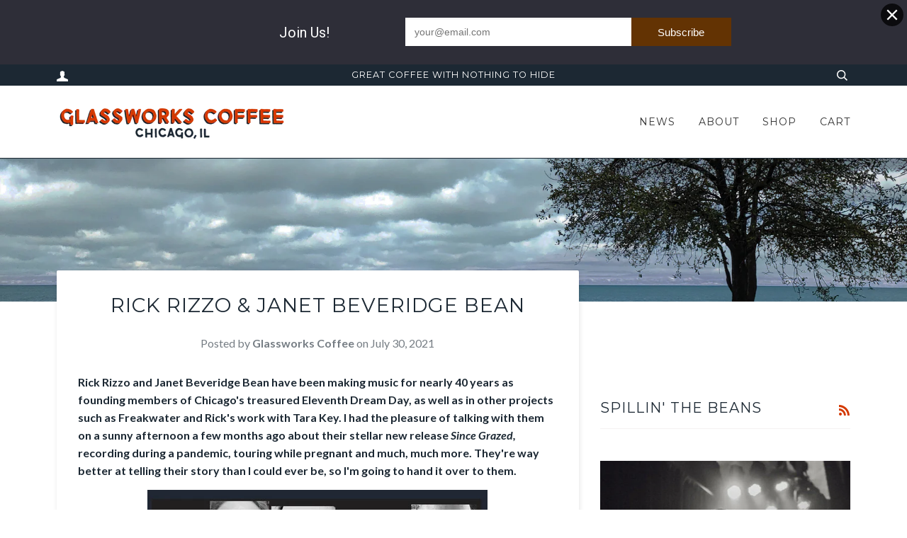

--- FILE ---
content_type: text/html; charset=utf-8
request_url: https://glassworkscoffee.com/blogs/beans/rick-rizzo-janet-beveridge-bean
body_size: 35731
content:
<!doctype html>
<!--[if lt IE 7]><html class="no-js lt-ie9 lt-ie8 lt-ie7" lang="en"> <![endif]-->
<!--[if IE 7]><html class="no-js lt-ie9 lt-ie8" lang="en"> <![endif]-->
<!--[if IE 8]><html class="no-js lt-ie9" lang="en"> <![endif]-->
<!--[if IE 9 ]><html class="ie9 no-js"> <![endif]-->
<!--[if (gt IE 9)|!(IE)]><!--> <html class="no-js"> <!--<![endif]-->
<head>

  <script type="application/vnd.locksmith+json" data-locksmith>{"version":"v173","locked":false,"initialized":true,"scope":"article","access_granted":true,"access_denied":false,"requires_customer":false,"manual_lock":false,"remote_lock":false,"has_timeout":false,"remote_rendered":null,"hide_resource":false,"hide_links_to_resource":false,"transparent":true,"locks":{"all":[],"opened":[]},"keys":[],"keys_signature":"48369761da8c589ab274a561344bfc13d4e50285853f705f960162459b0c070a","state":{"template":"article","theme":175075594,"product":null,"collection":null,"page":null,"blog":"beans","article":556407324869,"app":null},"now":1768952706,"path":"\/blogs\/beans\/rick-rizzo-janet-beveridge-bean","locale_root_url":"\/","canonical_url":"https:\/\/glassworkscoffee.com\/blogs\/beans\/rick-rizzo-janet-beveridge-bean","customer_id":null,"customer_id_signature":"48369761da8c589ab274a561344bfc13d4e50285853f705f960162459b0c070a","cart":null}</script><script data-locksmith>!function(){var require=undefined,reqwest=function(){function succeed(e){var t=protocolRe.exec(e.url);return t=t&&t[1]||context.location.protocol,httpsRe.test(t)?twoHundo.test(e.request.status):!!e.request.response}function handleReadyState(e,t,n){return function(){return e._aborted?n(e.request):e._timedOut?n(e.request,"Request is aborted: timeout"):void(e.request&&4==e.request[readyState]&&(e.request.onreadystatechange=noop,succeed(e)?t(e.request):n(e.request)))}}function setHeaders(e,t){var n,s=t.headers||{};s.Accept=s.Accept||defaultHeaders.accept[t.type]||defaultHeaders.accept["*"];var r="undefined"!=typeof FormData&&t.data instanceof FormData;for(n in!t.crossOrigin&&!s[requestedWith]&&(s[requestedWith]=defaultHeaders.requestedWith),!s[contentType]&&!r&&(s[contentType]=t.contentType||defaultHeaders.contentType),s)s.hasOwnProperty(n)&&"setRequestHeader"in e&&e.setRequestHeader(n,s[n])}function setCredentials(e,t){"undefined"!=typeof t.withCredentials&&"undefined"!=typeof e.withCredentials&&(e.withCredentials=!!t.withCredentials)}function generalCallback(e){lastValue=e}function urlappend(e,t){return e+(/[?]/.test(e)?"&":"?")+t}function handleJsonp(e,t,n,s){var r=uniqid++,a=e.jsonpCallback||"callback",o=e.jsonpCallbackName||reqwest.getcallbackPrefix(r),i=new RegExp("((^|[?]|&)"+a+")=([^&]+)"),l=s.match(i),c=doc.createElement("script"),u=0,d=-1!==navigator.userAgent.indexOf("MSIE 10.0");return l?"?"===l[3]?s=s.replace(i,"$1="+o):o=l[3]:s=urlappend(s,a+"="+o),context[o]=generalCallback,c.type="text/javascript",c.src=s,c.async=!0,"undefined"!=typeof c.onreadystatechange&&!d&&(c.htmlFor=c.id="_reqwest_"+r),c.onload=c.onreadystatechange=function(){if(c[readyState]&&"complete"!==c[readyState]&&"loaded"!==c[readyState]||u)return!1;c.onload=c.onreadystatechange=null,c.onclick&&c.onclick(),t(lastValue),lastValue=undefined,head.removeChild(c),u=1},head.appendChild(c),{abort:function(){c.onload=c.onreadystatechange=null,n({},"Request is aborted: timeout",{}),lastValue=undefined,head.removeChild(c),u=1}}}function getRequest(e,t){var n,s=this.o,r=(s.method||"GET").toUpperCase(),a="string"==typeof s?s:s.url,o=!1!==s.processData&&s.data&&"string"!=typeof s.data?reqwest.toQueryString(s.data):s.data||null,i=!1;return("jsonp"==s.type||"GET"==r)&&o&&(a=urlappend(a,o),o=null),"jsonp"==s.type?handleJsonp(s,e,t,a):((n=s.xhr&&s.xhr(s)||xhr(s)).open(r,a,!1!==s.async),setHeaders(n,s),setCredentials(n,s),context[xDomainRequest]&&n instanceof context[xDomainRequest]?(n.onload=e,n.onerror=t,n.onprogress=function(){},i=!0):n.onreadystatechange=handleReadyState(this,e,t),s.before&&s.before(n),i?setTimeout(function(){n.send(o)},200):n.send(o),n)}function Reqwest(e,t){this.o=e,this.fn=t,init.apply(this,arguments)}function setType(e){return null===e?undefined:e.match("json")?"json":e.match("javascript")?"js":e.match("text")?"html":e.match("xml")?"xml":void 0}function init(o,fn){function complete(e){for(o.timeout&&clearTimeout(self.timeout),self.timeout=null;0<self._completeHandlers.length;)self._completeHandlers.shift()(e)}function success(resp){var type=o.type||resp&&setType(resp.getResponseHeader("Content-Type"));resp="jsonp"!==type?self.request:resp;var filteredResponse=globalSetupOptions.dataFilter(resp.responseText,type),r=filteredResponse;try{resp.responseText=r}catch(e){}if(r)switch(type){case"json":try{resp=context.JSON?context.JSON.parse(r):eval("("+r+")")}catch(err){return error(resp,"Could not parse JSON in response",err)}break;case"js":resp=eval(r);break;case"html":resp=r;break;case"xml":resp=resp.responseXML&&resp.responseXML.parseError&&resp.responseXML.parseError.errorCode&&resp.responseXML.parseError.reason?null:resp.responseXML}for(self._responseArgs.resp=resp,self._fulfilled=!0,fn(resp),self._successHandler(resp);0<self._fulfillmentHandlers.length;)resp=self._fulfillmentHandlers.shift()(resp);complete(resp)}function timedOut(){self._timedOut=!0,self.request.abort()}function error(e,t,n){for(e=self.request,self._responseArgs.resp=e,self._responseArgs.msg=t,self._responseArgs.t=n,self._erred=!0;0<self._errorHandlers.length;)self._errorHandlers.shift()(e,t,n);complete(e)}this.url="string"==typeof o?o:o.url,this.timeout=null,this._fulfilled=!1,this._successHandler=function(){},this._fulfillmentHandlers=[],this._errorHandlers=[],this._completeHandlers=[],this._erred=!1,this._responseArgs={};var self=this;fn=fn||function(){},o.timeout&&(this.timeout=setTimeout(function(){timedOut()},o.timeout)),o.success&&(this._successHandler=function(){o.success.apply(o,arguments)}),o.error&&this._errorHandlers.push(function(){o.error.apply(o,arguments)}),o.complete&&this._completeHandlers.push(function(){o.complete.apply(o,arguments)}),this.request=getRequest.call(this,success,error)}function reqwest(e,t){return new Reqwest(e,t)}function normalize(e){return e?e.replace(/\r?\n/g,"\r\n"):""}function serial(e,t){var n,s,r,a,o=e.name,i=e.tagName.toLowerCase(),l=function(e){e&&!e.disabled&&t(o,normalize(e.attributes.value&&e.attributes.value.specified?e.value:e.text))};if(!e.disabled&&o)switch(i){case"input":/reset|button|image|file/i.test(e.type)||(n=/checkbox/i.test(e.type),s=/radio/i.test(e.type),r=e.value,(!n&&!s||e.checked)&&t(o,normalize(n&&""===r?"on":r)));break;case"textarea":t(o,normalize(e.value));break;case"select":if("select-one"===e.type.toLowerCase())l(0<=e.selectedIndex?e.options[e.selectedIndex]:null);else for(a=0;e.length&&a<e.length;a++)e.options[a].selected&&l(e.options[a])}}function eachFormElement(){var e,t,a=this,n=function(e,t){var n,s,r;for(n=0;n<t.length;n++)for(r=e[byTag](t[n]),s=0;s<r.length;s++)serial(r[s],a)};for(t=0;t<arguments.length;t++)e=arguments[t],/input|select|textarea/i.test(e.tagName)&&serial(e,a),n(e,["input","select","textarea"])}function serializeQueryString(){return reqwest.toQueryString(reqwest.serializeArray.apply(null,arguments))}function serializeHash(){var n={};return eachFormElement.apply(function(e,t){e in n?(n[e]&&!isArray(n[e])&&(n[e]=[n[e]]),n[e].push(t)):n[e]=t},arguments),n}function buildParams(e,t,n,s){var r,a,o,i=/\[\]$/;if(isArray(t))for(a=0;t&&a<t.length;a++)o=t[a],n||i.test(e)?s(e,o):buildParams(e+"["+("object"==typeof o?a:"")+"]",o,n,s);else if(t&&"[object Object]"===t.toString())for(r in t)buildParams(e+"["+r+"]",t[r],n,s);else s(e,t)}var context=this,XHR2;if("window"in context)var doc=document,byTag="getElementsByTagName",head=doc[byTag]("head")[0];else try{XHR2=require("xhr2")}catch(ex){throw new Error("Peer dependency `xhr2` required! Please npm install xhr2")}var httpsRe=/^http/,protocolRe=/(^\w+):\/\//,twoHundo=/^(20\d|1223)$/,readyState="readyState",contentType="Content-Type",requestedWith="X-Requested-With",uniqid=0,callbackPrefix="reqwest_"+ +new Date,lastValue,xmlHttpRequest="XMLHttpRequest",xDomainRequest="XDomainRequest",noop=function(){},isArray="function"==typeof Array.isArray?Array.isArray:function(e){return e instanceof Array},defaultHeaders={contentType:"application/x-www-form-urlencoded",requestedWith:xmlHttpRequest,accept:{"*":"text/javascript, text/html, application/xml, text/xml, */*",xml:"application/xml, text/xml",html:"text/html",text:"text/plain",json:"application/json, text/javascript",js:"application/javascript, text/javascript"}},xhr=function(e){if(!0!==e.crossOrigin)return context[xmlHttpRequest]?new XMLHttpRequest:XHR2?new XHR2:new ActiveXObject("Microsoft.XMLHTTP");var t=context[xmlHttpRequest]?new XMLHttpRequest:null;if(t&&"withCredentials"in t)return t;if(context[xDomainRequest])return new XDomainRequest;throw new Error("Browser does not support cross-origin requests")},globalSetupOptions={dataFilter:function(e){return e}};return Reqwest.prototype={abort:function(){this._aborted=!0,this.request.abort()},retry:function(){init.call(this,this.o,this.fn)},then:function(e,t){return e=e||function(){},t=t||function(){},this._fulfilled?this._responseArgs.resp=e(this._responseArgs.resp):this._erred?t(this._responseArgs.resp,this._responseArgs.msg,this._responseArgs.t):(this._fulfillmentHandlers.push(e),this._errorHandlers.push(t)),this},always:function(e){return this._fulfilled||this._erred?e(this._responseArgs.resp):this._completeHandlers.push(e),this},fail:function(e){return this._erred?e(this._responseArgs.resp,this._responseArgs.msg,this._responseArgs.t):this._errorHandlers.push(e),this},"catch":function(e){return this.fail(e)}},reqwest.serializeArray=function(){var n=[];return eachFormElement.apply(function(e,t){n.push({name:e,value:t})},arguments),n},reqwest.serialize=function(){if(0===arguments.length)return"";var e,t=Array.prototype.slice.call(arguments,0);return(e=t.pop())&&e.nodeType&&t.push(e)&&(e=null),e&&(e=e.type),("map"==e?serializeHash:"array"==e?reqwest.serializeArray:serializeQueryString).apply(null,t)},reqwest.toQueryString=function(e,t){var n,s,r=t||!1,a=[],o=encodeURIComponent,i=function(e,t){t="function"==typeof t?t():null==t?"":t,a[a.length]=o(e)+"="+o(t)};if(isArray(e))for(s=0;e&&s<e.length;s++)i(e[s].name,e[s].value);else for(n in e)e.hasOwnProperty(n)&&buildParams(n,e[n],r,i);return a.join("&").replace(/%20/g,"+")},reqwest.getcallbackPrefix=function(){return callbackPrefix},reqwest.compat=function(e,t){return e&&(e.type&&(e.method=e.type)&&delete e.type,e.dataType&&(e.type=e.dataType),e.jsonpCallback&&(e.jsonpCallbackName=e.jsonpCallback)&&delete e.jsonpCallback,e.jsonp&&(e.jsonpCallback=e.jsonp)),new Reqwest(e,t)},reqwest.ajaxSetup=function(e){for(var t in e=e||{})globalSetupOptions[t]=e[t]},reqwest}();
/*!
  * Reqwest! A general purpose XHR connection manager
  * license MIT (c) Dustin Diaz 2015
  * https://github.com/ded/reqwest
  */!function(){var o=window.Locksmith={},e=document.querySelector('script[type="application/vnd.locksmith+json"]'),n=e&&e.innerHTML;if(o.state={},o.util={},o.loading=!1,n)try{o.state=JSON.parse(n)}catch(u){}if(document.addEventListener&&document.querySelector){var s,r,a,t=[76,79,67,75,83,77,73,84,72,49,49],i=function(){r=t.slice(0)},l="style",c=function(e){e&&27!==e.keyCode&&"click"!==e.type||(document.removeEventListener("keydown",c),document.removeEventListener("click",c),s&&document.body.removeChild(s),s=null)};i(),document.addEventListener("keyup",function(e){if(e.keyCode===r[0]){if(clearTimeout(a),r.shift(),0<r.length)return void(a=setTimeout(i,1e3));i(),c(),(s=document.createElement("div"))[l].width="50%",s[l].maxWidth="1000px",s[l].height="85%",s[l].border="1px rgba(0, 0, 0, 0.2) solid",s[l].background="rgba(255, 255, 255, 0.99)",s[l].borderRadius="4px",s[l].position="fixed",s[l].top="50%",s[l].left="50%",s[l].transform="translateY(-50%) translateX(-50%)",s[l].boxShadow="0 2px 5px rgba(0, 0, 0, 0.3), 0 0 100vh 100vw rgba(0, 0, 0, 0.5)",s[l].zIndex="2147483645";var t=document.createElement("textarea");t.value=JSON.stringify(JSON.parse(n),null,2),t[l].border="none",t[l].display="block",t[l].boxSizing="border-box",t[l].width="100%",t[l].height="100%",t[l].background="transparent",t[l].padding="22px",t[l].fontFamily="monospace",t[l].fontSize="14px",t[l].color="#333",t[l].resize="none",t[l].outline="none",t.readOnly=!0,s.appendChild(t),document.body.appendChild(s),t.addEventListener("click",function(e){e.stopImmediatePropagation()}),t.select(),document.addEventListener("keydown",c),document.addEventListener("click",c)}})}o.isEmbedded=-1!==window.location.search.indexOf("_ab=0&_fd=0&_sc=1"),o.path=o.state.path||window.location.pathname,o.basePath=o.state.locale_root_url.concat("/apps/locksmith").replace(/^\/\//,"/"),o.reloading=!1,o.util.console=window.console||{log:function(){},error:function(){}},o.util.makeUrl=function(e,t){var n,s=o.basePath+e,r=[],a=o.cache();for(n in a)r.push(n+"="+encodeURIComponent(a[n]));for(n in t)r.push(n+"="+encodeURIComponent(t[n]));return o.state.customer_id&&(r.push("customer_id="+encodeURIComponent(o.state.customer_id)),r.push("customer_id_signature="+encodeURIComponent(o.state.customer_id_signature))),s+=(-1===s.indexOf("?")?"?":"&")+r.join("&")},o._initializeCallbacks=[],o.on=function(e,t){if("initialize"!==e)throw'Locksmith.on() currently only supports the "initialize" event';o._initializeCallbacks.push(t)},o.initializeSession=function(e){if(!o.isEmbedded){var t=!1,n=!0,s=!0;(e=e||{}).silent&&(s=n=!(t=!0)),o.ping({silent:t,spinner:n,reload:s,callback:function(){o._initializeCallbacks.forEach(function(e){e()})}})}},o.cache=function(e){var t={};try{var n=function r(e){return(document.cookie.match("(^|; )"+e+"=([^;]*)")||0)[2]};t=JSON.parse(decodeURIComponent(n("locksmith-params")||"{}"))}catch(u){}if(e){for(var s in e)t[s]=e[s];document.cookie="locksmith-params=; expires=Thu, 01 Jan 1970 00:00:00 GMT; path=/",document.cookie="locksmith-params="+encodeURIComponent(JSON.stringify(t))+"; path=/"}return t},o.cache.cart=o.state.cart,o.cache.cartLastSaved=null,o.params=o.cache(),o.util.reload=function(){o.reloading=!0;try{window.location.href=window.location.href.replace(/#.*/,"")}catch(u){o.util.console.error("Preferred reload method failed",u),window.location.reload()}},o.cache.saveCart=function(e){if(!o.cache.cart||o.cache.cart===o.cache.cartLastSaved)return e?e():null;var t=o.cache.cartLastSaved;o.cache.cartLastSaved=o.cache.cart,reqwest({url:"/cart/update.json",method:"post",type:"json",data:{attributes:{locksmith:o.cache.cart}},complete:e,error:function(e){if(o.cache.cartLastSaved=t,!o.reloading)throw e}})},o.util.spinnerHTML='<style>body{background:#FFF}@keyframes spin{from{transform:rotate(0deg)}to{transform:rotate(360deg)}}#loading{display:flex;width:100%;height:50vh;color:#777;align-items:center;justify-content:center}#loading .spinner{display:block;animation:spin 600ms linear infinite;position:relative;width:50px;height:50px}#loading .spinner-ring{stroke:currentColor;stroke-dasharray:100%;stroke-width:2px;stroke-linecap:round;fill:none}</style><div id="loading"><div class="spinner"><svg width="100%" height="100%"><svg preserveAspectRatio="xMinYMin"><circle class="spinner-ring" cx="50%" cy="50%" r="45%"></circle></svg></svg></div></div>',o.util.clobberBody=function(e){document.body.innerHTML=e},o.util.clobberDocument=function(e){e.responseText&&(e=e.responseText),document.documentElement&&document.removeChild(document.documentElement);var t=document.open("text/html","replace");t.writeln(e),t.close(),setTimeout(function(){var e=t.querySelector("[autofocus]");e&&e.focus()},100)},o.util.serializeForm=function(e){if(e&&"FORM"===e.nodeName){var t,n,s={};for(t=e.elements.length-1;0<=t;t-=1)if(""!==e.elements[t].name)switch(e.elements[t].nodeName){case"INPUT":switch(e.elements[t].type){default:case"text":case"hidden":case"password":case"button":case"reset":case"submit":s[e.elements[t].name]=e.elements[t].value;break;case"checkbox":case"radio":e.elements[t].checked&&(s[e.elements[t].name]=e.elements[t].value);break;case"file":}break;case"TEXTAREA":s[e.elements[t].name]=e.elements[t].value;break;case"SELECT":switch(e.elements[t].type){case"select-one":s[e.elements[t].name]=e.elements[t].value;break;case"select-multiple":for(n=e.elements[t].options.length-1;0<=n;n-=1)e.elements[t].options[n].selected&&(s[e.elements[t].name]=e.elements[t].options[n].value)}break;case"BUTTON":switch(e.elements[t].type){case"reset":case"submit":case"button":s[e.elements[t].name]=e.elements[t].value}}return s}},o.util.on=function(e,a,o,t){t=t||document;var i="locksmith-"+e+a,n=function(e){var t=e.target,n=e.target.parentElement,s=t.className.baseVal||t.className||"",r=n.className.baseVal||n.className||"";("string"==typeof s&&-1!==s.split(/\s+/).indexOf(a)||"string"==typeof r&&-1!==r.split(/\s+/).indexOf(a))&&!e[i]&&(e[i]=!0,o(e))};t.attachEvent?t.attachEvent(e,n):t.addEventListener(e,n,!1)},o.util.enableActions=function(e){o.util.on("click","locksmith-action",function(e){e.preventDefault();var t=e.target;t.dataset.confirmWith&&!confirm(t.dataset.confirmWith)||(t.disabled=!0,t.innerText=t.dataset.disableWith,o.post("/action",t.dataset.locksmithParams,{spinner:!1,type:"text",success:function(e){(e=JSON.parse(e.responseText)).message&&alert(e.message),o.util.reload()}}))},e)},o.util.inject=function(e,t){var n=["data","locksmith","append"];if(-1!==t.indexOf(n.join("-"))){var s=document.createElement("div");s.innerHTML=t,e.appendChild(s)}else e.innerHTML=t;var r,a,o=e.querySelectorAll("script");for(a=0;a<o.length;++a){r=o[a];var i=document.createElement("script");if(r.type&&(i.type=r.type),r.src)i.src=r.src;else{var l=document.createTextNode(r.innerHTML);i.appendChild(l)}e.appendChild(i)}var c=e.querySelector("[autofocus]");c&&c.focus()},o.post=function(e,t,n){!1!==(n=n||{}).spinner&&o.util.clobberBody(o.util.spinnerHTML);var s={};n.container===document?(s.layout=1,n.success=function(e){document.getElementById(n.container);o.util.clobberDocument(e)}):n.container&&(s.layout=0,n.success=function(e){var t=document.getElementById(n.container);o.util.inject(t,e),t.id===t.firstChild.id&&t.parentElement.replaceChild(t.firstChild,t)}),n.form_type&&(t.form_type=n.form_type),o.loading=!0;var r=o.util.makeUrl(e,s);reqwest({url:r,method:"post",type:n.type||"html",data:t,complete:function(){o.loading=!1},error:function(e){if(!o.reloading)if("dashboard.weglot.com"!==window.location.host){if(!n.silent)throw alert("Something went wrong! Please refresh and try again."),e;console.error(e)}else console.error(e)},success:n.success||o.util.clobberDocument})},o.postResource=function(e,t){e.path=o.path,e.search=window.location.search,e.state=o.state,e.passcode&&(e.passcode=e.passcode.trim()),e.email&&(e.email=e.email.trim()),e.state.cart=o.cache.cart,e.locksmith_json=o.jsonTag,e.locksmith_json_signature=o.jsonTagSignature,o.post("/resource",e,t)},o.ping=function(e){if(!o.isEmbedded){e=e||{};var t=function(){e.reload?o.util.reload():"function"==typeof e.callback&&e.callback()};o.post("/ping",{path:o.path,search:window.location.search,state:o.state},{spinner:!!e.spinner,silent:"undefined"==typeof e.silent||e.silent,type:"text",success:function(e){(e=JSON.parse(e.responseText)).messages&&0<e.messages.length&&o.showMessages(e.messages),e.cart&&o.cache.cart!==e.cart?(o.cache.cart=e.cart,o.cache.saveCart(function(){t(),e.cart&&e.cart.match(/^.+:/)&&o.util.reload()})):t()}})}},o.timeoutMonitor=function(){var e=o.cache.cart;o.ping({callback:function(){e!==o.cache.cart||setTimeout(function(){o.timeoutMonitor()},6e4)}})},o.showMessages=function(e){var t=document.createElement("div");t.style.position="fixed",t.style.left=0,t.style.right=0,t.style.bottom="-50px",t.style.opacity=0,t.style.background="#191919",t.style.color="#ddd",t.style.transition="bottom 0.2s, opacity 0.2s",t.style.zIndex=999999,t.innerHTML="        <style>          .locksmith-ab .locksmith-b { display: none; }          .locksmith-ab.toggled .locksmith-b { display: flex; }          .locksmith-ab.toggled .locksmith-a { display: none; }          .locksmith-flex { display: flex; flex-wrap: wrap; justify-content: space-between; align-items: center; padding: 10px 20px; }          .locksmith-message + .locksmith-message { border-top: 1px #555 solid; }          .locksmith-message a { color: inherit; font-weight: bold; }          .locksmith-message a:hover { color: inherit; opacity: 0.8; }          a.locksmith-ab-toggle { font-weight: inherit; text-decoration: underline; }          .locksmith-text { flex-grow: 1; }          .locksmith-cta { flex-grow: 0; text-align: right; }          .locksmith-cta button { transform: scale(0.8); transform-origin: left; }          .locksmith-cta > * { display: block; }          .locksmith-cta > * + * { margin-top: 10px; }          .locksmith-message a.locksmith-close { flex-grow: 0; text-decoration: none; margin-left: 15px; font-size: 30px; font-family: monospace; display: block; padding: 2px 10px; }                    @media screen and (max-width: 600px) {            .locksmith-wide-only { display: none !important; }            .locksmith-flex { padding: 0 15px; }            .locksmith-flex > * { margin-top: 5px; margin-bottom: 5px; }            .locksmith-cta { text-align: left; }          }                    @media screen and (min-width: 601px) {            .locksmith-narrow-only { display: none !important; }          }        </style>      "+e.map(function(e){return'<div class="locksmith-message">'+e+"</div>"}).join(""),document.body.appendChild(t),document.body.style.position="relative",document.body.parentElement.style.paddingBottom=t.offsetHeight+"px",setTimeout(function(){t.style.bottom=0,t.style.opacity=1},50),o.util.on("click","locksmith-ab-toggle",function(e){e.preventDefault();for(var t=e.target.parentElement;-1===t.className.split(" ").indexOf("locksmith-ab");)t=t.parentElement;-1!==t.className.split(" ").indexOf("toggled")?t.className=t.className.replace("toggled",""):t.className=t.className+" toggled"}),o.util.enableActions(t)}}()}();</script>
      <script data-locksmith>Locksmith.cache.cart=null</script>


  <script data-locksmith>Locksmith.jsonTag="\u003cscript type=\"application\/vnd.locksmith+json\" data-locksmith\u003e{\"version\":\"v173\",\"locked\":false,\"initialized\":true,\"scope\":\"article\",\"access_granted\":true,\"access_denied\":false,\"requires_customer\":false,\"manual_lock\":false,\"remote_lock\":false,\"has_timeout\":false,\"remote_rendered\":null,\"hide_resource\":false,\"hide_links_to_resource\":false,\"transparent\":true,\"locks\":{\"all\":[],\"opened\":[]},\"keys\":[],\"keys_signature\":\"48369761da8c589ab274a561344bfc13d4e50285853f705f960162459b0c070a\",\"state\":{\"template\":\"article\",\"theme\":175075594,\"product\":null,\"collection\":null,\"page\":null,\"blog\":\"beans\",\"article\":556407324869,\"app\":null},\"now\":1768952706,\"path\":\"\\\/blogs\\\/beans\\\/rick-rizzo-janet-beveridge-bean\",\"locale_root_url\":\"\\\/\",\"canonical_url\":\"https:\\\/\\\/glassworkscoffee.com\\\/blogs\\\/beans\\\/rick-rizzo-janet-beveridge-bean\",\"customer_id\":null,\"customer_id_signature\":\"48369761da8c589ab274a561344bfc13d4e50285853f705f960162459b0c070a\",\"cart\":null}\u003c\/script\u003e";Locksmith.jsonTagSignature="b82b1726032d45a1de78f291e71db38620e000ba15e2af5c93a48990ca6afb5e"</script>
  <!-- ======================= Pipeline Theme V2.4 ========================= -->
  <meta charset="utf-8">
  <meta http-equiv="X-UA-Compatible" content="IE=edge,chrome=1">

  
    <link rel="shortcut icon" href="//glassworkscoffee.com/cdn/shop/files/fav_cup_longer-15_32x32.png?v=1613163470" type="image/png">
  

  <!-- Title and description ================================================ -->
  <title>
  RICK RIZZO &amp; JANET BEVERIDGE BEAN &ndash; Glassworks Coffee
  </title>

  
<meta name="description" content="Rick Rizzo and Janet Beveridge Bean have been making music for nearly 40 years as founding members of Chicago&#39;s treasured Eleventh Dream Day, as well as in other projects such as Freakwater and Rick&#39;s work with Tara Key. I had the pleasure of talking with them on a sunny afternoon a few months ago about their stellar n">


  <!-- Product meta ========================================================= -->
  <!-- /snippets/social-meta-tags.liquid -->


<meta property="og:type" content="article">
<meta property="og:title" content="RICK RIZZO &amp; JANET BEVERIDGE BEAN">

  
<meta property="og:image" content="http://glassworkscoffee.com/cdn/shop/articles/cmo051coverEdit_grande.jpg?v=1627647444">
<meta property="og:image:secure_url" content="https://glassworkscoffee.com/cdn/shop/articles/cmo051coverEdit_grande.jpg?v=1627647444">



<meta property="og:description" content="Rick Rizzo and Janet Beveridge Bean have been making music for nearly 40 years as founding members of Chicago&#39;s treasured Eleventh Dream Day, as well as in other projects such as Freakwater and Rick&#39;s work with Tara Key. I had the pleasure of talking with them on a sunny afternoon a few months ago about their stellar n">

  <meta property="og:url" content="https://glassworkscoffee.com/blogs/beans/rick-rizzo-janet-beveridge-bean">
  <meta property="og:site_name" content="Glassworks Coffee">






  <meta name="twitter:site" content="@gwcofee">


  <meta name="twitter:card" content="summary"><meta name="twitter:title" content="RICK RIZZO & JANET BEVERIDGE BEAN">
<meta name="twitter:description" content="Rick Rizzo and Janet Beveridge Bean have been making music for nearly 40 years as founding members of Chicago&#39;s treasured Eleventh Dream Day, as well as in other projects such as Freakwater and Rick&#39;s work with Tara Key. I had the pleasure of talking with them on a sunny afternoon a few months ago about their stellar new release Since Grazed, recording during a pandemic, touring while pregnant and much, much more. They&#39;re way better at telling their story than I could ever be, so I&#39;m going to hand it over to them. Thank you both, I&#39;ve been looking forward to talking with you. My first question would be how did Eleventh Dream Day get started? There&#39;s a bit of Louisville history before Chicago? Rick: Yeah, I met Janet in Louisville in 1983. She was rehearsing with another band in">

  <meta property="twitter:image" content="http://glassworkscoffee.com/cdn/shop/articles/cmo051coverEdit_grande.jpg?v=1627647444">
  



  <!-- Helpers ============================================================== -->
  <link rel="canonical" href="https://glassworkscoffee.com/blogs/beans/rick-rizzo-janet-beveridge-bean">
  <meta name="viewport" content="width=device-width,initial-scale=1">
  <meta name="theme-color" content="#d43900">

  <!-- CSS ================================================================== -->
  <link href="//glassworkscoffee.com/cdn/shop/t/3/assets/style.scss.css?v=13297387581632784141658765614" rel="stylesheet" type="text/css" media="all" />

  <!-- Modernizr ============================================================ -->
  <script src="//glassworkscoffee.com/cdn/shop/t/3/assets/modernizr.min.js?v=137617515274177302221496868674" type="text/javascript"></script>

  <!-- jQuery v2.2.3 ======================================================== -->
  <script src="//glassworkscoffee.com/cdn/shop/t/3/assets/jquery.min.js?v=58211863146907186831496868674" type="text/javascript"></script>

  <!-- /snippets/oldIE-js.liquid -->


<!--[if lt IE 9]>
<script src="//cdnjs.cloudflare.com/ajax/libs/html5shiv/3.7.2/html5shiv.min.js" type="text/javascript"></script>
<script src="//glassworkscoffee.com/cdn/shop/t/3/assets/respond.min.js?v=52248677837542619231496868674" type="text/javascript"></script>
<script src="//glassworkscoffee.com/cdn/shop/t/3/assets/background_size_emu.js?v=20512233629963367491496868673" type="text/javascript"></script>
<link href="//glassworkscoffee.com/cdn/shop/t/3/assets/respond-proxy.html" id="respond-proxy" rel="respond-proxy" />
<link href="//glassworkscoffee.com/search?q=b53f64cc044e6b7802a1f5f03e0cb537" id="respond-redirect" rel="respond-redirect" />
<script src="//glassworkscoffee.com/search?q=b53f64cc044e6b7802a1f5f03e0cb537" type="text/javascript"></script>
<![endif]-->



  <script>
    var theme = {
      strings: {
        addToCart: "Add to Cart",
        soldOut: "Sold Out",
        unavailable: "Unavailable"
      },
      moneyFormat: "${{amount}}"
    }
  </script>

  
  

  <!-- /snippets/fonts.liquid -->

<script src="//glassworkscoffee.com/cdn/shop/t/3/assets/webfont.js?v=30949158316048555571496868675" type="text/javascript"></script>
<script type="text/javascript">
  WebFont.load({
    google: {
      families:
        
        
        ["Lato:400,400italic,700,700italic:latin","Montserrat:400:latin"]
    },
    timeout: 5000
  });
</script>



  <!-- Header hook for plugins ============================================== -->
  <script>window.performance && window.performance.mark && window.performance.mark('shopify.content_for_header.start');</script><meta id="shopify-digital-wallet" name="shopify-digital-wallet" content="/19557247/digital_wallets/dialog">
<meta name="shopify-checkout-api-token" content="248790eccfedd449e9ce1c1b33a18c78">
<meta id="in-context-paypal-metadata" data-shop-id="19557247" data-venmo-supported="false" data-environment="production" data-locale="en_US" data-paypal-v4="true" data-currency="USD">
<link rel="alternate" type="application/atom+xml" title="Feed" href="/blogs/beans.atom" />
<script async="async" src="/checkouts/internal/preloads.js?locale=en-US"></script>
<link rel="preconnect" href="https://shop.app" crossorigin="anonymous">
<script async="async" src="https://shop.app/checkouts/internal/preloads.js?locale=en-US&shop_id=19557247" crossorigin="anonymous"></script>
<script id="apple-pay-shop-capabilities" type="application/json">{"shopId":19557247,"countryCode":"US","currencyCode":"USD","merchantCapabilities":["supports3DS"],"merchantId":"gid:\/\/shopify\/Shop\/19557247","merchantName":"Glassworks Coffee","requiredBillingContactFields":["postalAddress","email"],"requiredShippingContactFields":["postalAddress","email"],"shippingType":"shipping","supportedNetworks":["visa","masterCard","amex","discover","elo","jcb"],"total":{"type":"pending","label":"Glassworks Coffee","amount":"1.00"},"shopifyPaymentsEnabled":true,"supportsSubscriptions":true}</script>
<script id="shopify-features" type="application/json">{"accessToken":"248790eccfedd449e9ce1c1b33a18c78","betas":["rich-media-storefront-analytics"],"domain":"glassworkscoffee.com","predictiveSearch":true,"shopId":19557247,"locale":"en"}</script>
<script>var Shopify = Shopify || {};
Shopify.shop = "glassworkscoffee.myshopify.com";
Shopify.locale = "en";
Shopify.currency = {"active":"USD","rate":"1.0"};
Shopify.country = "US";
Shopify.theme = {"name":"Pipeline","id":175075594,"schema_name":"Pipeline","schema_version":"2.4","theme_store_id":739,"role":"main"};
Shopify.theme.handle = "null";
Shopify.theme.style = {"id":null,"handle":null};
Shopify.cdnHost = "glassworkscoffee.com/cdn";
Shopify.routes = Shopify.routes || {};
Shopify.routes.root = "/";</script>
<script type="module">!function(o){(o.Shopify=o.Shopify||{}).modules=!0}(window);</script>
<script>!function(o){function n(){var o=[];function n(){o.push(Array.prototype.slice.apply(arguments))}return n.q=o,n}var t=o.Shopify=o.Shopify||{};t.loadFeatures=n(),t.autoloadFeatures=n()}(window);</script>
<script>
  window.ShopifyPay = window.ShopifyPay || {};
  window.ShopifyPay.apiHost = "shop.app\/pay";
  window.ShopifyPay.redirectState = null;
</script>
<script id="shop-js-analytics" type="application/json">{"pageType":"article"}</script>
<script defer="defer" async type="module" src="//glassworkscoffee.com/cdn/shopifycloud/shop-js/modules/v2/client.init-shop-cart-sync_BdyHc3Nr.en.esm.js"></script>
<script defer="defer" async type="module" src="//glassworkscoffee.com/cdn/shopifycloud/shop-js/modules/v2/chunk.common_Daul8nwZ.esm.js"></script>
<script type="module">
  await import("//glassworkscoffee.com/cdn/shopifycloud/shop-js/modules/v2/client.init-shop-cart-sync_BdyHc3Nr.en.esm.js");
await import("//glassworkscoffee.com/cdn/shopifycloud/shop-js/modules/v2/chunk.common_Daul8nwZ.esm.js");

  window.Shopify.SignInWithShop?.initShopCartSync?.({"fedCMEnabled":true,"windoidEnabled":true});

</script>
<script>
  window.Shopify = window.Shopify || {};
  if (!window.Shopify.featureAssets) window.Shopify.featureAssets = {};
  window.Shopify.featureAssets['shop-js'] = {"shop-cart-sync":["modules/v2/client.shop-cart-sync_QYOiDySF.en.esm.js","modules/v2/chunk.common_Daul8nwZ.esm.js"],"init-fed-cm":["modules/v2/client.init-fed-cm_DchLp9rc.en.esm.js","modules/v2/chunk.common_Daul8nwZ.esm.js"],"shop-button":["modules/v2/client.shop-button_OV7bAJc5.en.esm.js","modules/v2/chunk.common_Daul8nwZ.esm.js"],"init-windoid":["modules/v2/client.init-windoid_DwxFKQ8e.en.esm.js","modules/v2/chunk.common_Daul8nwZ.esm.js"],"shop-cash-offers":["modules/v2/client.shop-cash-offers_DWtL6Bq3.en.esm.js","modules/v2/chunk.common_Daul8nwZ.esm.js","modules/v2/chunk.modal_CQq8HTM6.esm.js"],"shop-toast-manager":["modules/v2/client.shop-toast-manager_CX9r1SjA.en.esm.js","modules/v2/chunk.common_Daul8nwZ.esm.js"],"init-shop-email-lookup-coordinator":["modules/v2/client.init-shop-email-lookup-coordinator_UhKnw74l.en.esm.js","modules/v2/chunk.common_Daul8nwZ.esm.js"],"pay-button":["modules/v2/client.pay-button_DzxNnLDY.en.esm.js","modules/v2/chunk.common_Daul8nwZ.esm.js"],"avatar":["modules/v2/client.avatar_BTnouDA3.en.esm.js"],"init-shop-cart-sync":["modules/v2/client.init-shop-cart-sync_BdyHc3Nr.en.esm.js","modules/v2/chunk.common_Daul8nwZ.esm.js"],"shop-login-button":["modules/v2/client.shop-login-button_D8B466_1.en.esm.js","modules/v2/chunk.common_Daul8nwZ.esm.js","modules/v2/chunk.modal_CQq8HTM6.esm.js"],"init-customer-accounts-sign-up":["modules/v2/client.init-customer-accounts-sign-up_C8fpPm4i.en.esm.js","modules/v2/client.shop-login-button_D8B466_1.en.esm.js","modules/v2/chunk.common_Daul8nwZ.esm.js","modules/v2/chunk.modal_CQq8HTM6.esm.js"],"init-shop-for-new-customer-accounts":["modules/v2/client.init-shop-for-new-customer-accounts_CVTO0Ztu.en.esm.js","modules/v2/client.shop-login-button_D8B466_1.en.esm.js","modules/v2/chunk.common_Daul8nwZ.esm.js","modules/v2/chunk.modal_CQq8HTM6.esm.js"],"init-customer-accounts":["modules/v2/client.init-customer-accounts_dRgKMfrE.en.esm.js","modules/v2/client.shop-login-button_D8B466_1.en.esm.js","modules/v2/chunk.common_Daul8nwZ.esm.js","modules/v2/chunk.modal_CQq8HTM6.esm.js"],"shop-follow-button":["modules/v2/client.shop-follow-button_CkZpjEct.en.esm.js","modules/v2/chunk.common_Daul8nwZ.esm.js","modules/v2/chunk.modal_CQq8HTM6.esm.js"],"lead-capture":["modules/v2/client.lead-capture_BntHBhfp.en.esm.js","modules/v2/chunk.common_Daul8nwZ.esm.js","modules/v2/chunk.modal_CQq8HTM6.esm.js"],"checkout-modal":["modules/v2/client.checkout-modal_CfxcYbTm.en.esm.js","modules/v2/chunk.common_Daul8nwZ.esm.js","modules/v2/chunk.modal_CQq8HTM6.esm.js"],"shop-login":["modules/v2/client.shop-login_Da4GZ2H6.en.esm.js","modules/v2/chunk.common_Daul8nwZ.esm.js","modules/v2/chunk.modal_CQq8HTM6.esm.js"],"payment-terms":["modules/v2/client.payment-terms_MV4M3zvL.en.esm.js","modules/v2/chunk.common_Daul8nwZ.esm.js","modules/v2/chunk.modal_CQq8HTM6.esm.js"]};
</script>
<script>(function() {
  var isLoaded = false;
  function asyncLoad() {
    if (isLoaded) return;
    isLoaded = true;
    var urls = ["https:\/\/chimpstatic.com\/mcjs-connected\/js\/users\/0faee5089291aae61fa644684\/c56cbbd36492f3ecd0d06b13c.js?shop=glassworkscoffee.myshopify.com","\/\/cdn.wishpond.net\/connect.js?merchantId=1487173\u0026writeKey=834ac9fff44e\u0026shop=glassworkscoffee.myshopify.com"];
    for (var i = 0; i < urls.length; i++) {
      var s = document.createElement('script');
      s.type = 'text/javascript';
      s.async = true;
      s.src = urls[i];
      var x = document.getElementsByTagName('script')[0];
      x.parentNode.insertBefore(s, x);
    }
  };
  if(window.attachEvent) {
    window.attachEvent('onload', asyncLoad);
  } else {
    window.addEventListener('load', asyncLoad, false);
  }
})();</script>
<script id="__st">var __st={"a":19557247,"offset":-21600,"reqid":"0e98b406-41e8-4d9f-867b-4a69cc045505-1768952705","pageurl":"glassworkscoffee.com\/blogs\/beans\/rick-rizzo-janet-beveridge-bean","s":"articles-556407324869","u":"ed95f5aacff5","p":"article","rtyp":"article","rid":556407324869};</script>
<script>window.ShopifyPaypalV4VisibilityTracking = true;</script>
<script id="captcha-bootstrap">!function(){'use strict';const t='contact',e='account',n='new_comment',o=[[t,t],['blogs',n],['comments',n],[t,'customer']],c=[[e,'customer_login'],[e,'guest_login'],[e,'recover_customer_password'],[e,'create_customer']],r=t=>t.map((([t,e])=>`form[action*='/${t}']:not([data-nocaptcha='true']) input[name='form_type'][value='${e}']`)).join(','),a=t=>()=>t?[...document.querySelectorAll(t)].map((t=>t.form)):[];function s(){const t=[...o],e=r(t);return a(e)}const i='password',u='form_key',d=['recaptcha-v3-token','g-recaptcha-response','h-captcha-response',i],f=()=>{try{return window.sessionStorage}catch{return}},m='__shopify_v',_=t=>t.elements[u];function p(t,e,n=!1){try{const o=window.sessionStorage,c=JSON.parse(o.getItem(e)),{data:r}=function(t){const{data:e,action:n}=t;return t[m]||n?{data:e,action:n}:{data:t,action:n}}(c);for(const[e,n]of Object.entries(r))t.elements[e]&&(t.elements[e].value=n);n&&o.removeItem(e)}catch(o){console.error('form repopulation failed',{error:o})}}const l='form_type',E='cptcha';function T(t){t.dataset[E]=!0}const w=window,h=w.document,L='Shopify',v='ce_forms',y='captcha';let A=!1;((t,e)=>{const n=(g='f06e6c50-85a8-45c8-87d0-21a2b65856fe',I='https://cdn.shopify.com/shopifycloud/storefront-forms-hcaptcha/ce_storefront_forms_captcha_hcaptcha.v1.5.2.iife.js',D={infoText:'Protected by hCaptcha',privacyText:'Privacy',termsText:'Terms'},(t,e,n)=>{const o=w[L][v],c=o.bindForm;if(c)return c(t,g,e,D).then(n);var r;o.q.push([[t,g,e,D],n]),r=I,A||(h.body.append(Object.assign(h.createElement('script'),{id:'captcha-provider',async:!0,src:r})),A=!0)});var g,I,D;w[L]=w[L]||{},w[L][v]=w[L][v]||{},w[L][v].q=[],w[L][y]=w[L][y]||{},w[L][y].protect=function(t,e){n(t,void 0,e),T(t)},Object.freeze(w[L][y]),function(t,e,n,w,h,L){const[v,y,A,g]=function(t,e,n){const i=e?o:[],u=t?c:[],d=[...i,...u],f=r(d),m=r(i),_=r(d.filter((([t,e])=>n.includes(e))));return[a(f),a(m),a(_),s()]}(w,h,L),I=t=>{const e=t.target;return e instanceof HTMLFormElement?e:e&&e.form},D=t=>v().includes(t);t.addEventListener('submit',(t=>{const e=I(t);if(!e)return;const n=D(e)&&!e.dataset.hcaptchaBound&&!e.dataset.recaptchaBound,o=_(e),c=g().includes(e)&&(!o||!o.value);(n||c)&&t.preventDefault(),c&&!n&&(function(t){try{if(!f())return;!function(t){const e=f();if(!e)return;const n=_(t);if(!n)return;const o=n.value;o&&e.removeItem(o)}(t);const e=Array.from(Array(32),(()=>Math.random().toString(36)[2])).join('');!function(t,e){_(t)||t.append(Object.assign(document.createElement('input'),{type:'hidden',name:u})),t.elements[u].value=e}(t,e),function(t,e){const n=f();if(!n)return;const o=[...t.querySelectorAll(`input[type='${i}']`)].map((({name:t})=>t)),c=[...d,...o],r={};for(const[a,s]of new FormData(t).entries())c.includes(a)||(r[a]=s);n.setItem(e,JSON.stringify({[m]:1,action:t.action,data:r}))}(t,e)}catch(e){console.error('failed to persist form',e)}}(e),e.submit())}));const S=(t,e)=>{t&&!t.dataset[E]&&(n(t,e.some((e=>e===t))),T(t))};for(const o of['focusin','change'])t.addEventListener(o,(t=>{const e=I(t);D(e)&&S(e,y())}));const B=e.get('form_key'),M=e.get(l),P=B&&M;t.addEventListener('DOMContentLoaded',(()=>{const t=y();if(P)for(const e of t)e.elements[l].value===M&&p(e,B);[...new Set([...A(),...v().filter((t=>'true'===t.dataset.shopifyCaptcha))])].forEach((e=>S(e,t)))}))}(h,new URLSearchParams(w.location.search),n,t,e,['guest_login'])})(!0,!0)}();</script>
<script integrity="sha256-4kQ18oKyAcykRKYeNunJcIwy7WH5gtpwJnB7kiuLZ1E=" data-source-attribution="shopify.loadfeatures" defer="defer" src="//glassworkscoffee.com/cdn/shopifycloud/storefront/assets/storefront/load_feature-a0a9edcb.js" crossorigin="anonymous"></script>
<script crossorigin="anonymous" defer="defer" src="//glassworkscoffee.com/cdn/shopifycloud/storefront/assets/shopify_pay/storefront-65b4c6d7.js?v=20250812"></script>
<script data-source-attribution="shopify.dynamic_checkout.dynamic.init">var Shopify=Shopify||{};Shopify.PaymentButton=Shopify.PaymentButton||{isStorefrontPortableWallets:!0,init:function(){window.Shopify.PaymentButton.init=function(){};var t=document.createElement("script");t.src="https://glassworkscoffee.com/cdn/shopifycloud/portable-wallets/latest/portable-wallets.en.js",t.type="module",document.head.appendChild(t)}};
</script>
<script data-source-attribution="shopify.dynamic_checkout.buyer_consent">
  function portableWalletsHideBuyerConsent(e){var t=document.getElementById("shopify-buyer-consent"),n=document.getElementById("shopify-subscription-policy-button");t&&n&&(t.classList.add("hidden"),t.setAttribute("aria-hidden","true"),n.removeEventListener("click",e))}function portableWalletsShowBuyerConsent(e){var t=document.getElementById("shopify-buyer-consent"),n=document.getElementById("shopify-subscription-policy-button");t&&n&&(t.classList.remove("hidden"),t.removeAttribute("aria-hidden"),n.addEventListener("click",e))}window.Shopify?.PaymentButton&&(window.Shopify.PaymentButton.hideBuyerConsent=portableWalletsHideBuyerConsent,window.Shopify.PaymentButton.showBuyerConsent=portableWalletsShowBuyerConsent);
</script>
<script data-source-attribution="shopify.dynamic_checkout.cart.bootstrap">document.addEventListener("DOMContentLoaded",(function(){function t(){return document.querySelector("shopify-accelerated-checkout-cart, shopify-accelerated-checkout")}if(t())Shopify.PaymentButton.init();else{new MutationObserver((function(e,n){t()&&(Shopify.PaymentButton.init(),n.disconnect())})).observe(document.body,{childList:!0,subtree:!0})}}));
</script>
<link id="shopify-accelerated-checkout-styles" rel="stylesheet" media="screen" href="https://glassworkscoffee.com/cdn/shopifycloud/portable-wallets/latest/accelerated-checkout-backwards-compat.css" crossorigin="anonymous">
<style id="shopify-accelerated-checkout-cart">
        #shopify-buyer-consent {
  margin-top: 1em;
  display: inline-block;
  width: 100%;
}

#shopify-buyer-consent.hidden {
  display: none;
}

#shopify-subscription-policy-button {
  background: none;
  border: none;
  padding: 0;
  text-decoration: underline;
  font-size: inherit;
  cursor: pointer;
}

#shopify-subscription-policy-button::before {
  box-shadow: none;
}

      </style>

<script>window.performance && window.performance.mark && window.performance.mark('shopify.content_for_header.end');</script>
  
  
  <script src="https://shopoe.net/app.js"></script>
<link href="https://monorail-edge.shopifysvc.com" rel="dns-prefetch">
<script>(function(){if ("sendBeacon" in navigator && "performance" in window) {try {var session_token_from_headers = performance.getEntriesByType('navigation')[0].serverTiming.find(x => x.name == '_s').description;} catch {var session_token_from_headers = undefined;}var session_cookie_matches = document.cookie.match(/_shopify_s=([^;]*)/);var session_token_from_cookie = session_cookie_matches && session_cookie_matches.length === 2 ? session_cookie_matches[1] : "";var session_token = session_token_from_headers || session_token_from_cookie || "";function handle_abandonment_event(e) {var entries = performance.getEntries().filter(function(entry) {return /monorail-edge.shopifysvc.com/.test(entry.name);});if (!window.abandonment_tracked && entries.length === 0) {window.abandonment_tracked = true;var currentMs = Date.now();var navigation_start = performance.timing.navigationStart;var payload = {shop_id: 19557247,url: window.location.href,navigation_start,duration: currentMs - navigation_start,session_token,page_type: "article"};window.navigator.sendBeacon("https://monorail-edge.shopifysvc.com/v1/produce", JSON.stringify({schema_id: "online_store_buyer_site_abandonment/1.1",payload: payload,metadata: {event_created_at_ms: currentMs,event_sent_at_ms: currentMs}}));}}window.addEventListener('pagehide', handle_abandonment_event);}}());</script>
<script id="web-pixels-manager-setup">(function e(e,d,r,n,o){if(void 0===o&&(o={}),!Boolean(null===(a=null===(i=window.Shopify)||void 0===i?void 0:i.analytics)||void 0===a?void 0:a.replayQueue)){var i,a;window.Shopify=window.Shopify||{};var t=window.Shopify;t.analytics=t.analytics||{};var s=t.analytics;s.replayQueue=[],s.publish=function(e,d,r){return s.replayQueue.push([e,d,r]),!0};try{self.performance.mark("wpm:start")}catch(e){}var l=function(){var e={modern:/Edge?\/(1{2}[4-9]|1[2-9]\d|[2-9]\d{2}|\d{4,})\.\d+(\.\d+|)|Firefox\/(1{2}[4-9]|1[2-9]\d|[2-9]\d{2}|\d{4,})\.\d+(\.\d+|)|Chrom(ium|e)\/(9{2}|\d{3,})\.\d+(\.\d+|)|(Maci|X1{2}).+ Version\/(15\.\d+|(1[6-9]|[2-9]\d|\d{3,})\.\d+)([,.]\d+|)( \(\w+\)|)( Mobile\/\w+|) Safari\/|Chrome.+OPR\/(9{2}|\d{3,})\.\d+\.\d+|(CPU[ +]OS|iPhone[ +]OS|CPU[ +]iPhone|CPU IPhone OS|CPU iPad OS)[ +]+(15[._]\d+|(1[6-9]|[2-9]\d|\d{3,})[._]\d+)([._]\d+|)|Android:?[ /-](13[3-9]|1[4-9]\d|[2-9]\d{2}|\d{4,})(\.\d+|)(\.\d+|)|Android.+Firefox\/(13[5-9]|1[4-9]\d|[2-9]\d{2}|\d{4,})\.\d+(\.\d+|)|Android.+Chrom(ium|e)\/(13[3-9]|1[4-9]\d|[2-9]\d{2}|\d{4,})\.\d+(\.\d+|)|SamsungBrowser\/([2-9]\d|\d{3,})\.\d+/,legacy:/Edge?\/(1[6-9]|[2-9]\d|\d{3,})\.\d+(\.\d+|)|Firefox\/(5[4-9]|[6-9]\d|\d{3,})\.\d+(\.\d+|)|Chrom(ium|e)\/(5[1-9]|[6-9]\d|\d{3,})\.\d+(\.\d+|)([\d.]+$|.*Safari\/(?![\d.]+ Edge\/[\d.]+$))|(Maci|X1{2}).+ Version\/(10\.\d+|(1[1-9]|[2-9]\d|\d{3,})\.\d+)([,.]\d+|)( \(\w+\)|)( Mobile\/\w+|) Safari\/|Chrome.+OPR\/(3[89]|[4-9]\d|\d{3,})\.\d+\.\d+|(CPU[ +]OS|iPhone[ +]OS|CPU[ +]iPhone|CPU IPhone OS|CPU iPad OS)[ +]+(10[._]\d+|(1[1-9]|[2-9]\d|\d{3,})[._]\d+)([._]\d+|)|Android:?[ /-](13[3-9]|1[4-9]\d|[2-9]\d{2}|\d{4,})(\.\d+|)(\.\d+|)|Mobile Safari.+OPR\/([89]\d|\d{3,})\.\d+\.\d+|Android.+Firefox\/(13[5-9]|1[4-9]\d|[2-9]\d{2}|\d{4,})\.\d+(\.\d+|)|Android.+Chrom(ium|e)\/(13[3-9]|1[4-9]\d|[2-9]\d{2}|\d{4,})\.\d+(\.\d+|)|Android.+(UC? ?Browser|UCWEB|U3)[ /]?(15\.([5-9]|\d{2,})|(1[6-9]|[2-9]\d|\d{3,})\.\d+)\.\d+|SamsungBrowser\/(5\.\d+|([6-9]|\d{2,})\.\d+)|Android.+MQ{2}Browser\/(14(\.(9|\d{2,})|)|(1[5-9]|[2-9]\d|\d{3,})(\.\d+|))(\.\d+|)|K[Aa][Ii]OS\/(3\.\d+|([4-9]|\d{2,})\.\d+)(\.\d+|)/},d=e.modern,r=e.legacy,n=navigator.userAgent;return n.match(d)?"modern":n.match(r)?"legacy":"unknown"}(),u="modern"===l?"modern":"legacy",c=(null!=n?n:{modern:"",legacy:""})[u],f=function(e){return[e.baseUrl,"/wpm","/b",e.hashVersion,"modern"===e.buildTarget?"m":"l",".js"].join("")}({baseUrl:d,hashVersion:r,buildTarget:u}),m=function(e){var d=e.version,r=e.bundleTarget,n=e.surface,o=e.pageUrl,i=e.monorailEndpoint;return{emit:function(e){var a=e.status,t=e.errorMsg,s=(new Date).getTime(),l=JSON.stringify({metadata:{event_sent_at_ms:s},events:[{schema_id:"web_pixels_manager_load/3.1",payload:{version:d,bundle_target:r,page_url:o,status:a,surface:n,error_msg:t},metadata:{event_created_at_ms:s}}]});if(!i)return console&&console.warn&&console.warn("[Web Pixels Manager] No Monorail endpoint provided, skipping logging."),!1;try{return self.navigator.sendBeacon.bind(self.navigator)(i,l)}catch(e){}var u=new XMLHttpRequest;try{return u.open("POST",i,!0),u.setRequestHeader("Content-Type","text/plain"),u.send(l),!0}catch(e){return console&&console.warn&&console.warn("[Web Pixels Manager] Got an unhandled error while logging to Monorail."),!1}}}}({version:r,bundleTarget:l,surface:e.surface,pageUrl:self.location.href,monorailEndpoint:e.monorailEndpoint});try{o.browserTarget=l,function(e){var d=e.src,r=e.async,n=void 0===r||r,o=e.onload,i=e.onerror,a=e.sri,t=e.scriptDataAttributes,s=void 0===t?{}:t,l=document.createElement("script"),u=document.querySelector("head"),c=document.querySelector("body");if(l.async=n,l.src=d,a&&(l.integrity=a,l.crossOrigin="anonymous"),s)for(var f in s)if(Object.prototype.hasOwnProperty.call(s,f))try{l.dataset[f]=s[f]}catch(e){}if(o&&l.addEventListener("load",o),i&&l.addEventListener("error",i),u)u.appendChild(l);else{if(!c)throw new Error("Did not find a head or body element to append the script");c.appendChild(l)}}({src:f,async:!0,onload:function(){if(!function(){var e,d;return Boolean(null===(d=null===(e=window.Shopify)||void 0===e?void 0:e.analytics)||void 0===d?void 0:d.initialized)}()){var d=window.webPixelsManager.init(e)||void 0;if(d){var r=window.Shopify.analytics;r.replayQueue.forEach((function(e){var r=e[0],n=e[1],o=e[2];d.publishCustomEvent(r,n,o)})),r.replayQueue=[],r.publish=d.publishCustomEvent,r.visitor=d.visitor,r.initialized=!0}}},onerror:function(){return m.emit({status:"failed",errorMsg:"".concat(f," has failed to load")})},sri:function(e){var d=/^sha384-[A-Za-z0-9+/=]+$/;return"string"==typeof e&&d.test(e)}(c)?c:"",scriptDataAttributes:o}),m.emit({status:"loading"})}catch(e){m.emit({status:"failed",errorMsg:(null==e?void 0:e.message)||"Unknown error"})}}})({shopId: 19557247,storefrontBaseUrl: "https://glassworkscoffee.com",extensionsBaseUrl: "https://extensions.shopifycdn.com/cdn/shopifycloud/web-pixels-manager",monorailEndpoint: "https://monorail-edge.shopifysvc.com/unstable/produce_batch",surface: "storefront-renderer",enabledBetaFlags: ["2dca8a86"],webPixelsConfigList: [{"id":"148537541","configuration":"{\"pixel_id\":\"169470445158828\",\"pixel_type\":\"facebook_pixel\",\"metaapp_system_user_token\":\"-\"}","eventPayloadVersion":"v1","runtimeContext":"OPEN","scriptVersion":"ca16bc87fe92b6042fbaa3acc2fbdaa6","type":"APP","apiClientId":2329312,"privacyPurposes":["ANALYTICS","MARKETING","SALE_OF_DATA"],"dataSharingAdjustments":{"protectedCustomerApprovalScopes":["read_customer_address","read_customer_email","read_customer_name","read_customer_personal_data","read_customer_phone"]}},{"id":"78905541","eventPayloadVersion":"v1","runtimeContext":"LAX","scriptVersion":"1","type":"CUSTOM","privacyPurposes":["ANALYTICS"],"name":"Google Analytics tag (migrated)"},{"id":"shopify-app-pixel","configuration":"{}","eventPayloadVersion":"v1","runtimeContext":"STRICT","scriptVersion":"0450","apiClientId":"shopify-pixel","type":"APP","privacyPurposes":["ANALYTICS","MARKETING"]},{"id":"shopify-custom-pixel","eventPayloadVersion":"v1","runtimeContext":"LAX","scriptVersion":"0450","apiClientId":"shopify-pixel","type":"CUSTOM","privacyPurposes":["ANALYTICS","MARKETING"]}],isMerchantRequest: false,initData: {"shop":{"name":"Glassworks Coffee","paymentSettings":{"currencyCode":"USD"},"myshopifyDomain":"glassworkscoffee.myshopify.com","countryCode":"US","storefrontUrl":"https:\/\/glassworkscoffee.com"},"customer":null,"cart":null,"checkout":null,"productVariants":[],"purchasingCompany":null},},"https://glassworkscoffee.com/cdn","fcfee988w5aeb613cpc8e4bc33m6693e112",{"modern":"","legacy":""},{"shopId":"19557247","storefrontBaseUrl":"https:\/\/glassworkscoffee.com","extensionBaseUrl":"https:\/\/extensions.shopifycdn.com\/cdn\/shopifycloud\/web-pixels-manager","surface":"storefront-renderer","enabledBetaFlags":"[\"2dca8a86\"]","isMerchantRequest":"false","hashVersion":"fcfee988w5aeb613cpc8e4bc33m6693e112","publish":"custom","events":"[[\"page_viewed\",{}]]"});</script><script>
  window.ShopifyAnalytics = window.ShopifyAnalytics || {};
  window.ShopifyAnalytics.meta = window.ShopifyAnalytics.meta || {};
  window.ShopifyAnalytics.meta.currency = 'USD';
  var meta = {"page":{"pageType":"article","resourceType":"article","resourceId":556407324869,"requestId":"0e98b406-41e8-4d9f-867b-4a69cc045505-1768952705"}};
  for (var attr in meta) {
    window.ShopifyAnalytics.meta[attr] = meta[attr];
  }
</script>
<script class="analytics">
  (function () {
    var customDocumentWrite = function(content) {
      var jquery = null;

      if (window.jQuery) {
        jquery = window.jQuery;
      } else if (window.Checkout && window.Checkout.$) {
        jquery = window.Checkout.$;
      }

      if (jquery) {
        jquery('body').append(content);
      }
    };

    var hasLoggedConversion = function(token) {
      if (token) {
        return document.cookie.indexOf('loggedConversion=' + token) !== -1;
      }
      return false;
    }

    var setCookieIfConversion = function(token) {
      if (token) {
        var twoMonthsFromNow = new Date(Date.now());
        twoMonthsFromNow.setMonth(twoMonthsFromNow.getMonth() + 2);

        document.cookie = 'loggedConversion=' + token + '; expires=' + twoMonthsFromNow;
      }
    }

    var trekkie = window.ShopifyAnalytics.lib = window.trekkie = window.trekkie || [];
    if (trekkie.integrations) {
      return;
    }
    trekkie.methods = [
      'identify',
      'page',
      'ready',
      'track',
      'trackForm',
      'trackLink'
    ];
    trekkie.factory = function(method) {
      return function() {
        var args = Array.prototype.slice.call(arguments);
        args.unshift(method);
        trekkie.push(args);
        return trekkie;
      };
    };
    for (var i = 0; i < trekkie.methods.length; i++) {
      var key = trekkie.methods[i];
      trekkie[key] = trekkie.factory(key);
    }
    trekkie.load = function(config) {
      trekkie.config = config || {};
      trekkie.config.initialDocumentCookie = document.cookie;
      var first = document.getElementsByTagName('script')[0];
      var script = document.createElement('script');
      script.type = 'text/javascript';
      script.onerror = function(e) {
        var scriptFallback = document.createElement('script');
        scriptFallback.type = 'text/javascript';
        scriptFallback.onerror = function(error) {
                var Monorail = {
      produce: function produce(monorailDomain, schemaId, payload) {
        var currentMs = new Date().getTime();
        var event = {
          schema_id: schemaId,
          payload: payload,
          metadata: {
            event_created_at_ms: currentMs,
            event_sent_at_ms: currentMs
          }
        };
        return Monorail.sendRequest("https://" + monorailDomain + "/v1/produce", JSON.stringify(event));
      },
      sendRequest: function sendRequest(endpointUrl, payload) {
        // Try the sendBeacon API
        if (window && window.navigator && typeof window.navigator.sendBeacon === 'function' && typeof window.Blob === 'function' && !Monorail.isIos12()) {
          var blobData = new window.Blob([payload], {
            type: 'text/plain'
          });

          if (window.navigator.sendBeacon(endpointUrl, blobData)) {
            return true;
          } // sendBeacon was not successful

        } // XHR beacon

        var xhr = new XMLHttpRequest();

        try {
          xhr.open('POST', endpointUrl);
          xhr.setRequestHeader('Content-Type', 'text/plain');
          xhr.send(payload);
        } catch (e) {
          console.log(e);
        }

        return false;
      },
      isIos12: function isIos12() {
        return window.navigator.userAgent.lastIndexOf('iPhone; CPU iPhone OS 12_') !== -1 || window.navigator.userAgent.lastIndexOf('iPad; CPU OS 12_') !== -1;
      }
    };
    Monorail.produce('monorail-edge.shopifysvc.com',
      'trekkie_storefront_load_errors/1.1',
      {shop_id: 19557247,
      theme_id: 175075594,
      app_name: "storefront",
      context_url: window.location.href,
      source_url: "//glassworkscoffee.com/cdn/s/trekkie.storefront.cd680fe47e6c39ca5d5df5f0a32d569bc48c0f27.min.js"});

        };
        scriptFallback.async = true;
        scriptFallback.src = '//glassworkscoffee.com/cdn/s/trekkie.storefront.cd680fe47e6c39ca5d5df5f0a32d569bc48c0f27.min.js';
        first.parentNode.insertBefore(scriptFallback, first);
      };
      script.async = true;
      script.src = '//glassworkscoffee.com/cdn/s/trekkie.storefront.cd680fe47e6c39ca5d5df5f0a32d569bc48c0f27.min.js';
      first.parentNode.insertBefore(script, first);
    };
    trekkie.load(
      {"Trekkie":{"appName":"storefront","development":false,"defaultAttributes":{"shopId":19557247,"isMerchantRequest":null,"themeId":175075594,"themeCityHash":"1921140677122727171","contentLanguage":"en","currency":"USD","eventMetadataId":"3ec6e3f8-9517-4ece-9c67-c2e600577213"},"isServerSideCookieWritingEnabled":true,"monorailRegion":"shop_domain","enabledBetaFlags":["65f19447"]},"Session Attribution":{},"S2S":{"facebookCapiEnabled":true,"source":"trekkie-storefront-renderer","apiClientId":580111}}
    );

    var loaded = false;
    trekkie.ready(function() {
      if (loaded) return;
      loaded = true;

      window.ShopifyAnalytics.lib = window.trekkie;

      var originalDocumentWrite = document.write;
      document.write = customDocumentWrite;
      try { window.ShopifyAnalytics.merchantGoogleAnalytics.call(this); } catch(error) {};
      document.write = originalDocumentWrite;

      window.ShopifyAnalytics.lib.page(null,{"pageType":"article","resourceType":"article","resourceId":556407324869,"requestId":"0e98b406-41e8-4d9f-867b-4a69cc045505-1768952705","shopifyEmitted":true});

      var match = window.location.pathname.match(/checkouts\/(.+)\/(thank_you|post_purchase)/)
      var token = match? match[1]: undefined;
      if (!hasLoggedConversion(token)) {
        setCookieIfConversion(token);
        
      }
    });


        var eventsListenerScript = document.createElement('script');
        eventsListenerScript.async = true;
        eventsListenerScript.src = "//glassworkscoffee.com/cdn/shopifycloud/storefront/assets/shop_events_listener-3da45d37.js";
        document.getElementsByTagName('head')[0].appendChild(eventsListenerScript);

})();</script>
  <script>
  if (!window.ga || (window.ga && typeof window.ga !== 'function')) {
    window.ga = function ga() {
      (window.ga.q = window.ga.q || []).push(arguments);
      if (window.Shopify && window.Shopify.analytics && typeof window.Shopify.analytics.publish === 'function') {
        window.Shopify.analytics.publish("ga_stub_called", {}, {sendTo: "google_osp_migration"});
      }
      console.error("Shopify's Google Analytics stub called with:", Array.from(arguments), "\nSee https://help.shopify.com/manual/promoting-marketing/pixels/pixel-migration#google for more information.");
    };
    if (window.Shopify && window.Shopify.analytics && typeof window.Shopify.analytics.publish === 'function') {
      window.Shopify.analytics.publish("ga_stub_initialized", {}, {sendTo: "google_osp_migration"});
    }
  }
</script>
<script
  defer
  src="https://glassworkscoffee.com/cdn/shopifycloud/perf-kit/shopify-perf-kit-3.0.4.min.js"
  data-application="storefront-renderer"
  data-shop-id="19557247"
  data-render-region="gcp-us-central1"
  data-page-type="article"
  data-theme-instance-id="175075594"
  data-theme-name="Pipeline"
  data-theme-version="2.4"
  data-monorail-region="shop_domain"
  data-resource-timing-sampling-rate="10"
  data-shs="true"
  data-shs-beacon="true"
  data-shs-export-with-fetch="true"
  data-shs-logs-sample-rate="1"
  data-shs-beacon-endpoint="https://glassworkscoffee.com/api/collect"
></script>
</head>

<body id="rick-rizzo-amp-janet-beveridge-bean" class="template-article" >

  <div id="shopify-section-header" class="shopify-section"><div class="header__wrapper" data-section-id="header" data-section-type="header">

  
  <div class="info-bar showMobile">
    <div class="wrapper text-center">

      
        <div class="header-account-link">
          <a href="/account"><img src="//glassworkscoffee.com/cdn/shop/t/3/assets/account.svg?v=152161910560963363051496868678"></a>
        </div>
      

      
      <div class="header-message uppercase header-message--crowded">
        
          <a href="/collections/glassworks-coffee">GREAT COFFEE WITH NOTHING TO HIDE</a>
        
      </div>
      

      
        <div class="header-search__wrapper">
          <div class="header-search">
            <form action="/search" method="get" class="input-group search" role="search">
              
              <input class="search-bar" type="search" name="q">
              <button type="submit" class="btn search-btn"></button>
            </form>
          </div>
        </div>
      

    </div>
  </div>
  

  <header class="site-header header--large" role="banner">
    <div class="wrapper">
      <div class="nav--desktop">
        <div class="mobile-wrapper">
  <div class="header-cart__wrapper">
    <a href="/cart" class="CartToggle header-cart"></a>
    <span class="header-cart__bubble cartCount hidden-count"></span>
  </div>
  <div class="logo-wrapper logo-wrapper--image">
    
      <div class="h4 header-logo" itemscope itemtype="http://schema.org/Organization">
    
        
        <a href="/" itemprop="url">
          
          <img src="//glassworkscoffee.com/cdn/shop/files/logo_orange_shadow_2-05_325x.png?v=1613163560"
          srcset="//glassworkscoffee.com/cdn/shop/files/logo_orange_shadow_2-05_325x.png?v=1613163560 1x, //glassworkscoffee.com/cdn/shop/files/logo_orange_shadow_2-05_325x@2x.png?v=1613163560 2x"
          alt="Glassworks Coffee"
          class="logo-image"
          itemprop="logo">
        </a>
      
    
      </div>
    
  </div>
  <a href class="menuToggle header-hamburger"></a>
</div>
<div class="header-menu nav-wrapper">
  
  <ul class="main-menu accessibleNav">
    
    








  
    
    

      
    

      
    

      
    
  



  <li class="parent  kids-3">
    <a href="/" class="nav-link">NEWS</a>
    
    <a href="#" class="nav-carat"><span class="plus">+</span><span class="minus">-</span></a>
      <div class="main-menu-dropdown">
        <ul>
        
          
          








  



  <li class="child main-menu--active kids-0">
    <a href="/blogs/beans" class="nav-link">Spillin&#39; the beans</a>
    
  </li>


          








  



  <li class="child  kids-0">
    <a href="/blogs/news-updates" class="nav-link">News Updates</a>
    
  </li>


          








  



  <li class="child  kids-0">
    <a href="/blogs/recipes" class="nav-link">Live Deliciously</a>
    
  </li>


          
          
        </ul>
      </div>
    
  </li>


    








  
    
    

      
    

      
    

      
    

      
    
  



  <li class="parent  kids-4">
    <a href="/" class="nav-link">ABOUT</a>
    
    <a href="#" class="nav-carat"><span class="plus">+</span><span class="minus">-</span></a>
      <div class="main-menu-dropdown">
        <ul>
        
          
          








  



  <li class="child  kids-0">
    <a href="/pages/about-glassworks-coffee-chicago" class="nav-link">About Glassworks Coffee</a>
    
  </li>


          








  



  <li class="child  kids-0">
    <a href="/pages/about-the-best-coffee-in-chicago" class="nav-link">About Our Coffees</a>
    
  </li>


          








  



  <li class="child  kids-0">
    <a href="https://glassworkscoffee.com/pages/how-we-brew-the-best-coffee-in-chicago" class="nav-link">Brew Methods</a>
    
  </li>


          








  



  <li class="child  kids-0">
    <a href="/pages/glassworks-coffee-store-policies" class="nav-link">Store Policies</a>
    
  </li>


          
          
        </ul>
      </div>
    
  </li>


    








  
    
    

      
    

      
    

      
    

      
    
  



  <li class="parent  kids-4">
    <a href="/" class="nav-link">SHOP</a>
    
    <a href="#" class="nav-carat"><span class="plus">+</span><span class="minus">-</span></a>
      <div class="main-menu-dropdown">
        <ul>
        
          
          








  



  <li class="child  kids-0">
    <a href="/collections/glassworks-coffee" class="nav-link">Coffee </a>
    
  </li>


          








  



  <li class="child  kids-0">
    <a href="/collections/subscriptions" class="nav-link">Coffee Subscriptions</a>
    
  </li>


          








  



  <li class="child  kids-0">
    <a href="/collections/merchandise-gifts" class="nav-link">Not Necessarily Coffee</a>
    
  </li>


          








  



  <li class="child  kids-0">
    <a href="/pages/wholesale-glassworks-coffee-chicago" class="nav-link">Wholesale</a>
    
  </li>


          
          
        </ul>
      </div>
    
  </li>


    
    <li class="cart-text-link">
      <a href="/cart" class="CartToggle">
        Cart
        <span class="cartCost  hidden-count ">(<span class="money">$0.00</span>)</span>
      </a>
    </li>
  </ul>
</div>

      </div>
      <div class="nav--mobile">
        <div class="mobile-wrapper">
  <div class="header-cart__wrapper">
    <a href="/cart" class="CartToggle header-cart"></a>
    <span class="header-cart__bubble cartCount hidden-count"></span>
  </div>
  <div class="logo-wrapper logo-wrapper--image">
    
      <div class="h4 header-logo" itemscope itemtype="http://schema.org/Organization">
    
        
        <a href="/" itemprop="url">
          
          <img src="//glassworkscoffee.com/cdn/shop/files/logo_orange_shadow_2-05_325x.png?v=1613163560"
          srcset="//glassworkscoffee.com/cdn/shop/files/logo_orange_shadow_2-05_325x.png?v=1613163560 1x, //glassworkscoffee.com/cdn/shop/files/logo_orange_shadow_2-05_325x@2x.png?v=1613163560 2x"
          alt="Glassworks Coffee"
          class="logo-image"
          itemprop="logo">
        </a>
      
    
      </div>
    
  </div>
  <a href class="menuToggle header-hamburger"></a>
</div>
<div class="header-menu nav-wrapper">
  
  <ul class="main-menu accessibleNav">
    
    








  
    
    

      
    

      
    

      
    
  



  <li class="parent  kids-3">
    <a href="/" class="nav-link">NEWS</a>
    
    <a href="#" class="nav-carat"><span class="plus">+</span><span class="minus">-</span></a>
      <div class="main-menu-dropdown">
        <ul>
        
          
          








  



  <li class="child main-menu--active kids-0">
    <a href="/blogs/beans" class="nav-link">Spillin&#39; the beans</a>
    
  </li>


          








  



  <li class="child  kids-0">
    <a href="/blogs/news-updates" class="nav-link">News Updates</a>
    
  </li>


          








  



  <li class="child  kids-0">
    <a href="/blogs/recipes" class="nav-link">Live Deliciously</a>
    
  </li>


          
          
        </ul>
      </div>
    
  </li>


    








  
    
    

      
    

      
    

      
    

      
    
  



  <li class="parent  kids-4">
    <a href="/" class="nav-link">ABOUT</a>
    
    <a href="#" class="nav-carat"><span class="plus">+</span><span class="minus">-</span></a>
      <div class="main-menu-dropdown">
        <ul>
        
          
          








  



  <li class="child  kids-0">
    <a href="/pages/about-glassworks-coffee-chicago" class="nav-link">About Glassworks Coffee</a>
    
  </li>


          








  



  <li class="child  kids-0">
    <a href="/pages/about-the-best-coffee-in-chicago" class="nav-link">About Our Coffees</a>
    
  </li>


          








  



  <li class="child  kids-0">
    <a href="https://glassworkscoffee.com/pages/how-we-brew-the-best-coffee-in-chicago" class="nav-link">Brew Methods</a>
    
  </li>


          








  



  <li class="child  kids-0">
    <a href="/pages/glassworks-coffee-store-policies" class="nav-link">Store Policies</a>
    
  </li>


          
          
        </ul>
      </div>
    
  </li>


    








  
    
    

      
    

      
    

      
    

      
    
  



  <li class="parent  kids-4">
    <a href="/" class="nav-link">SHOP</a>
    
    <a href="#" class="nav-carat"><span class="plus">+</span><span class="minus">-</span></a>
      <div class="main-menu-dropdown">
        <ul>
        
          
          








  



  <li class="child  kids-0">
    <a href="/collections/glassworks-coffee" class="nav-link">Coffee </a>
    
  </li>


          








  



  <li class="child  kids-0">
    <a href="/collections/subscriptions" class="nav-link">Coffee Subscriptions</a>
    
  </li>


          








  



  <li class="child  kids-0">
    <a href="/collections/merchandise-gifts" class="nav-link">Not Necessarily Coffee</a>
    
  </li>


          








  



  <li class="child  kids-0">
    <a href="/pages/wholesale-glassworks-coffee-chicago" class="nav-link">Wholesale</a>
    
  </li>


          
          
        </ul>
      </div>
    
  </li>


    
    <li class="cart-text-link">
      <a href="/cart" class="CartToggle">
        Cart
        <span class="cartCost  hidden-count ">(<span class="money">$0.00</span>)</span>
      </a>
    </li>
  </ul>
</div>

      </div>
    </div>
  </header>
</div>


</div>

  <main class="main-content" role="main">
    <div id="shopify-section-article" class="shopify-section"><!-- /sections/article.liquid -->













<div data-section-id="article" data-section-type="article">


  <div class="homepage-image use_screen_one_third" id="FeaturedImage-article" data-img-src="//glassworkscoffee.com/cdn/shop/articles/cmo051coverEdit_1800x.jpg?v=1627647444">
    
    
  </div>



  <div class="wrapper page-margin">

    <div class="grid">

      <article class="grid__item large--two-thirds" itemscope itemtype="http://schema.org/Article">

        <div class="blog__article blog__article--over-image">
          <header>
            <h1 class="h2" itemprop="headline">RICK RIZZO & JANET BEVERIDGE BEAN</h1>
            
              
              
              <p class="accent">Posted by <span itemprop="author" itemscope itemtype="https://schema.org/Person"><span class="strong" itemprop="name">Glassworks Coffee</span></span>
               on <time itemprop="datePublished" datetime="2021-07-30">July 30, 2021</time></p>
            
          </header>

          <div class="blog__article__content rte" itemprop="articleBody">
            <p style="text-align: left;"><strong>Rick Rizzo and Janet Beveridge Bean have been making music for nearly 40 years as founding members of Chicago's treasured Eleventh Dream Day, as well as in other projects such as Freakwater and Rick's work with Tara Key. I had the pleasure of talking with them on a sunny afternoon a few months ago about their stellar new release <em>Since Grazed, </em>recording during a pandemic, touring while pregnant and much, much more. They're way better at telling their story than I could ever be, so I'm going to hand it over to them. </strong></p>
<p style="text-align: center;"><strong><img src="https://cdn.shopify.com/s/files/1/1955/7247/files/1-7_480x480.jpg?v=1627654721" alt="Eleventh Dream Day"></strong></p>
<p><strong>Thank you both, I've been looking forward to talking with you. My first question would be how did Eleventh Dream Day get started? There's a bit of Louisville history before Chicago?</strong></p>
<p><b>Rick: </b><span style="font-weight: 400;">Yeah, I met Janet in Louisville in 1983. She was rehearsing with another band in what was known as the punk rock house there at a place called 1069. I was hanging out with some friends that I knew and she walked out of her rehearsal and I met her. Next thing I knew, she was moving to Chicago and we were starting a band. </span></p>
<p><span style="font-weight: 400;"><strong>I know there have been a few different lineups, but I think Doug McCombs has been a part of it since the beginning? How did you start playing with Doug?</strong> </span></p>
<p><b>Rick: </b>Well, <span style="font-weight: 400;">we actually started as a 3 piece. Janet worked at The Heartland and there was this other woman Shu who played bass. We did that for about a year and even made some demos. I wanted to add another guitar player. I think it all got a little noisy for Shu back then so she decided to quit and we got Baird Figi to play guitar because he knew Doug. He worked at Round Records. Everybody back then was in Rogers Park and those 2 joined the band at the same time around 1985. </span></p>
<p style="text-align: center;"><span style="font-weight: 400;"><img src="https://cdn.shopify.com/s/files/1/1955/7247/files/1-3_480x480.jpg?v=1627648586" alt="Eleventh Dream Day"></span></p>
<p><strong>Wow, so you guys have existed as a band for almost 40 years. Any bands before Eleventh Dream Day?</strong></p>
<p><b>Rick: </b><span style="font-weight: 400;">I went to college in Lexington, KY and after I graduated, I was in a punk rock band called The Pods. Nobody would really know who they were. It was another 3 piece and I taught myself how to play bass but we never recorded or anything. </span> <span style="font-weight: 400;"></span></p>
<p><b>Janet: </b>When I met Rick,<b> </b><span style="font-weight: 400;">I was living in Louisville and playing in a band called The Zoo Directors and that was the first band I played drums in.</span></p>
<p><strong> So you made your way to Chicago and met up with Doug and Baird. How soon after were you releasing records?</strong></p>
<p><b>Rick: </b><span style="font-weight: 400;">About a year and a half, we had some songs that ended up being our first EP that came out in 1987. We started playing shows pretty quickly, got that first EP out and immediately started working on <a href="https://eleventh-dream-day.bandcamp.com/album/prairie-school-freakout-wayne-ep" target="_blank" title="Eleventh Dream Day" rel="noopener noreferrer"><em>Prairie School Freakout</em></a>. That came out in ‘88. </span></p>
<p style="text-align: center;"><span style="font-weight: 400;"><img src="https://cdn.shopify.com/s/files/1/1955/7247/files/1-2_4721b4e5-0141-4a5e-81b9-e3cb11473ef3_480x480.jpg?v=1627648262" alt="Eleventh Dream Day "></span></p>
<p><b>So you guys were pre-Nirvana major label "college rock"? </b></p>
<p><b>Rick: </b>Yeah, w<span style="font-weight: 400;">ay pre-Nirvana. New Rose put out <em>﻿Prairie School Freakout </em>and we were building up a pretty good indie following, sleeping on people’s floors and driving the ratty van police always wanted to pull over. Livin’ the indie dream. Bettina from Thrill Jockey was in A&amp;R at Atlantic, came to see us play, and signed us in 1989. </span></p>
<p><b>Janet: </b><span style="font-weight: 400;">Yeah, I think </span><span>Hüsker Dü</span> had been signed, and The Replacements.</p>
<p><b>Rick: </b><span style="font-weight: 400;">Any band that got signed pre-Nirvana didn’t last too long on the major labels. The majors really weren’t set up for bands like us. In retrospect, we probably would have been better off staying on an indie. We definitely got our name out there on Atlantic but when we were touring around Europe, we weren’t able to sell our records or have a merch table. The people that were coming to our shows were definitely indie music fans and being on a major label was kind of to our detriment. We had really grown an audience on Amoeba Records, which is not connected to the record store, but was a small label that put the records out. <br></span></p>
<p><strong>You just mentioned touring in Europe during those times. Do any fond live or recording experiences from that time stick out to you?</strong></p>
<p><b>Janet: </b><span style="font-weight: 400;">I remember the unfun things more, probably. [laughs] We were in Italy and I was pregnant with Matt, my son with Rick, and I was sort of in that state where things were hard. I wasn’t in the best mental mood and I was playing this song called <em>‘Rose of Jericho’</em> which is a pretty demanding song physically, and I was in the middle of it and I just stopped. I was just like “I can’t do it”. I was like 3 or 4 months pregnant or something and I think I just left the stage. And then everyone was like “What’s going on?” Finally, I come back out and Rick was like “She’s just not feeling very well” and I was like “I’m fucking pregnant." Then, someone from the audience was like “Divorce him, marry me!” I was thinking “Okay, maybe, if that’s what it takes to get off this stage” because I’d had enough. </span></p>
<p style="text-align: center;"><span style="font-weight: 400;"><iframe src="https://www.youtube.com/embed/wXFhFrFdp3U" title="YouTube video player" allow="accelerometer; autoplay; clipboard-write; encrypted-media; gyroscope; picture-in-picture" allowfullscreen="" width="560" height="315" frameborder="0"></iframe></span></p>
<p><b>Rick: </b><span style="font-weight: 400;">It was an incredibly fun tour. We were co-headlining with Yo La Tengo where depending on the city, we would headline or open. The opening band got to take the car instead of the van, which meant we got to drive really fast on the autobahn while the headliner had to go and do the sound check, which in Europe is always extra long and grueling for some reason. It was just really fun to be on tour with those guys because we were both experiencing the biggest crowds we’d ever had. They were really amazing, big shows. It was our second time in Europe and probably the peak of our band. The first record we did on Atlantic, we went on tour with The Meat Puppets and we were the opener so it was just fun to blast through a 45 minute set. It was just a lot of energy and exuberance. That was the first time we were playing to big crowds because we had The Meat Puppets’ audience. It was all up and down the East Coast and a great way to get inaugurated into the whole thing. They were a fun bunch of guys too. </span></p>
<p><b>Janet: </b><span style="font-weight: 400;">The whole tour with Yo La Tengo was the best ever but until you have been on tour and pregnant, you don't get it. It’s just an altered state. I think I can be excused for my bad memories. I was in a funny way. Poor Rick, I was like “I have to eat something other than cheese and ham! I have to eat vegetables!” <br></span></p>
<p><span style="font-weight: 400;"><strong>So, you all have made many, many records. Let's talk about <em></em>your latest, <em>Since Grazed.</em> Am I wrong to think this was recorded during the pandemic?</strong> </span></p>
<p style="text-align: center;"><span style="font-weight: 400;"><img src="https://cdn.shopify.com/s/files/1/1955/7247/files/cmo051cover_480x480.jpg?v=1627648374" alt="Since Grazed"></span></p>
<p style="text-align: center;"><a href="https://eleventh-dream-day.bandcamp.com/album/since-grazed" target="_blank" title="Since Grazed" rel="noopener noreferrer"><em>Since Grazed</em></a><b></b></p>
<p><b>Janet: </b><span style="font-weight: 400;">Mostly before, but bits and pieces were during. </span></p>
<p><b>Rick: </b><span style="font-weight: 400;">We were just about ready to mix when the shutdown happened. Doug still had a couple of things to lay down and Janet had a couple of things but it was just finishing touches. During the Covid year, a lot happened, especially on Mark’s end. He spent a lot of time with attention to detail on vocals. We put a lot more time into the mixes than usual. </span></p>
<p><b>Janet: </b><span style="font-weight: 400;">I think we thought we were ready to mix, but really the record wasn’t done. That extra year between the time we thought we were finished and the time we put it out was really transformative for the record. We’re really lucky that we got to work at <a href="https://www.instagram.com/theloftchicago/" target="_blank" title="The Loft" rel="noopener noreferrer">The Loft</a> and we had to be there around times when no one else was using it. We couldn’t block out a week and do it, we did it in bits and bobs. The separation allowed us to be a little more experimental. I could be like “Hey, what if we try this funny instrument here or try singing it like this.” I felt more freedom because everyone else wasn’t around and I felt like I wasn’t taking up time someone else might better use. No one else was there but me, so it was alright. Having the space and time to step back and live with different versions of the songs, which is how most bands do it, but we were always sort of under the gun to try to just bang it out. </span></p>
<p style="text-align: center;"><span style="font-weight: 400;"><iframe src="https://www.youtube.com/embed/6a2IPw85vhk" title="YouTube video player" allow="accelerometer; autoplay; clipboard-write; encrypted-media; gyroscope; picture-in-picture" allowfullscreen="" width="560" height="315" frameborder="0"></iframe></span></p>
<p><b>Rick: </b><span style="font-weight: 400;">I’m very impatient too. In my mind, I’m always racing. We usually record as a band and we’ve got the songs down and we go in the studio and blast them out together. This time I went in with just my acoustic and sang and tracked all 12 songs in one session. It’s an unusual way to go about it for us. We weren’t really knowing it was going to be an Eleventh Dream Day record at that point. Speaking to the impatient part, I’d had a bunch of songs for a long time building up and I didn’t know what to do with them. I didn’t think they were really band songs. They just weren’t fitting so I just decided I wanted to get these songs down and started recording but it turned out they were Eleventh Dream Day songs. It’s different for us but change is good. <br></span></p>
<p><b>Janet: </b><span style="font-weight: 400;">Rick would come over and we’d play the songs and I was having a hard time imagining how these songs would translate to what we do. He wanted to go record them and asked if I’d lend my ear and if I have any ideas and so I went into the studio and he’s in the recording booth playing. I’m with Mark and he’s moving his head like he likes it and says “this is an Eleventh Dream Day song.” I was sort of pushing Rick to do a solo record because I knew he really wanted to play shows and it was very hard for all of us to make that happen as a band. So I asked him if he wanted to do a solo record and play solo shows and he said “Well I’ve wanted to make an Eleventh Dream Day record” and so we decided that’s what we’ll do. So we started layering it on from there. I can’t say enough about how Mark added to the record. He doubles on drums with me on some songs, he would hear things when we weren’t there and add them in and wouldn’t say he’d done it and we’d be like “Mark did you do something on this?” and he’d be like “yeah” [laughter].</span></p>
<p><b>Rick: </b><span style="font-weight: 400;">Yeah, that’s true about Mark, and Jim has a home studio, he was just in his house during Covid and he put on these beautiful string arrangements using synths, as well as his great acoustic playing and piano. Stuff we probably wouldn’t have done if we didn’t do it this way. Doug hadn’t really heard the songs before and he had fresh ears, so he put on some really unique and amazing bass lines. He even played acoustic bass on some stuff because the songs were different and he adapted to that. Everyone in this band is so good and it turns out that making it an Eleventh Dream Day record was really the best move. </span></p>
<p><strong>Yeah, what you’re talking about, like having the time and room to let it breathe and give space to everyone, I was thinking there’s a lot of texture to the record. I’ve really been enjoying it. </strong></p>
<p><b>Rick: </b><span style="font-weight: 400;">A couple songs have different mixes to them and it was mostly Mark taking stuff out and getting space built in. The moves he was making to remove things opened the songs up more. </span></p>
<p><span style="font-weight: 400;">Most of our records are loud with a lot of guitars and not a lot of space. They’re pretty dense. The drums and guitars are different on this record, which opens things up. </span></p>
<p><b>Janet: </b><span style="font-weight: 400;">We’ve been doing this thing for close to 40 years, which is mind boggling. If you haven’t decided you can really do something really different than how you’ve been doing it, we’ve earned the right to do whatever we want. It’s not like we’re going to sell a lot less records or a lot more. It’s really not about sales. From record to record we sell almost the exact same number of copies. A few of our fans have died since we put out the last one. [laughter] We really have that opportunity to do whatever the hell we want. A lot of these songs are peculiar. A few of them have this poppy side to them but there’s also some strange kind of discord in them that makes them interesting to me. That’s what I like about the record. They’re all solid songs that are kind of twisted. I was so happy with the way things were coming along with the layering the overall tenor that the record has. This is the first time we decided to let one of our records have a mood to it. </span></p>
<p style="text-align: center;"><span style="font-weight: 400;"><img src="https://cdn.shopify.com/s/files/1/1955/7247/files/1-8_480x480.jpg?v=1627648726" alt="Eleventh Dream Day"></span></p>
<p><span style="font-weight: 400;"><strong> So, you didn't wait to put it out? </strong><br></span></p>
<p><b>Janet: </b><span style="font-weight: 400;">No. We put it out as soon as we could. We were still working on it. We were still adding parts up until the end of January. Right up to mastering. We really wanted to put it out ASAP because Rick had had these songs for so long and I think he really just needed to release them from his mind. The record just had the vibe of what’s happening right now and I wanted it to come out as fast as possible. That’s why we did it on <a href="https://www.comedyminusone.com/" target="_blank" title="Comedy Minus One" rel="noopener noreferrer">Comedy Minus One</a> because it wasn’t able to fit in the schedule at <a href="https://thrilljockey.com/index" target="_blank" title="Thrill Jockey" rel="noopener noreferrer">Thrill Jockey</a>. We had the idea of putting out ourselves on Bandcamp but <a href="https://glassworkscoffee.com/blogs/beans/jon-solomon" target="_blank" title="Jon Solomon" rel="noopener noreferrer">Jon</a> was very amenable to putting out a digital release and putting out the vinyl on schedule for how long it takes, which is very long right now. So that’s why we did it the way we did. </span></p>
<p><b>Rick: </b><span style="font-weight: 400;">It’s not like we’re a big touring band either. We don’t tour so…</span></p>
<p><strong>Do you have any plans for live shows in the future or related to the release?</strong></p>
<p><b>Janet: </b><span style="font-weight: 400;">No. I don’t think anybody does, do they? *</span></p>
<p><b>Rick: </b><span style="font-weight: 400;">When the vinyl comes out, I’d really like to play some shows, whether outdoors or indoors. Whatever the world is set up for. I think that by that time, the band will be back and the concert goers will be back and there'll be some way we can do some shows. I really relish the thought of playing some of these live. I think it would really complete it for me. </span></p>
<p><span style="font-weight: 400;"><strong>I think the last time I saw you guys, you were opening for Dream Syndicate at The Hideout. It was the day Roky Erickson died.</strong> </span></p>
<p style="text-align: center;"><span style="font-weight: 400;"><iframe src="https://www.youtube.com/embed/rX6C4vxVRbg" title="YouTube video player" allow="accelerometer; autoplay; clipboard-write; encrypted-media; gyroscope; picture-in-picture" allowfullscreen="" width="560" height="315" frameborder="0"></iframe></span></p>
<p><b>Janet: </b><span style="font-weight: 400;">I’m all for everyone doing these home recordings, especially in the time capsule sense. 50 or 100 years from now they’ll be like “What was going on?” There’ll be a real catalog of people playing in their house. Perhaps that’ll be all everyone will be able to do ever again. But as far as a live experience, it doesn’t translate to a show for me. It’s a very different experience and I rarely get to the end of the performance when I’m just sitting in my house. I get distracted very easily. </span></p>
<p><span style="font-weight: 400;"><b>I hear you</b>. <strong>I’ve watched a few trying to support people and at times find it maybe a little distracting, like "Hey that's ___________ in their kitchen.” [laughter] <br></strong></span></p>
<p><b>Janet: </b><span style="font-weight: 400;">I think it’s beautiful in the sense that people care that much about music existing that they were willing to do whatever it took, as far as the musicians themselves but it was a gorgeous thing to see audiences donating money just to watch it on their phone. It’s a real testament to the community that is music. </span></p>
<p><b>Rick: </b><span style="font-weight: 400;">I really feel for the younger bands at the prime of their careers. Hopefully it will just be a short interruption. Not every band is like us where you just keep going. This kind of thing can really put a damper on somebody’s musical dreams. </span></p>
<p><b>Janet: </b><span style="font-weight: 400;">Yeah I wonder, a year and a half is a long time when you’re 19 years old. How many bands did not make it through that might have been really groundbreaking? That’s a long time in the life of a 19 year old. In the life of a mid 50’s year old, it’s nothing. It’s like a season or something. I think about the loss of art in all this.</span></p>
<p><strong>So you mentioned The Meat Puppets earlier and I can definitely hear some of that sort of stuff in Eleventh Dream Day. What were other influential bands for you guys from when you started versus now and how has that changed over time? </strong></p>
<p><b>Rick: </b><span style="font-weight: 400;">I was a fan of bands like The Minutemen and Mission of Burma, that great era of indie rock. I was into post-punk, as is Doug, but as time went on, I wasn’t listening to stuff as much but just concentrating on making music. Early on you’re the culmination of all those records you bought when you were younger. It all adds up to your first couple of records and then something else takes over. I’ve gotten more influence from books I was reading than other music. </span></p>
<p><b>Janet: </b><span style="font-weight: 400;">I think when we started Patti Smith was a big influence. I was young when Rick and I started playing music. I was just 18 so I had not had this long relationship with super cool music. I was mostly into classic rock and then I fell in with this crew in Louisville and it was a very quick schooling on things. I was given a tape and one side was Gang of Four and the other side was The Velvet Underground but they labeled it wrong so forever I thought Gang of Four was The Velvet Underground and vice versa until I said something to somebody and they looked at me like I was a complete idiot [laughter]. Bands like The Raincoats were a big deal for me for a short period of time but then I met Rick and this whole world of music opened up. We had a mutual friend whose name was Raul who was a deep, deep music enthusiast of all music. And it was like my school because we spent every night in this man’s dank apartment with a rabbit and about 10,000 records that looked out onto the train tracks going through Rogers Park listening to records for hours and hours. Whether it was Fairport or something more current, it was a real schooling. </span></p>
<p><b>Rick: </b><span style="font-weight: 400;">A lot of old country music like Buck Owens. Back in the early 80’s there were some really dive bar country places like on Lawrence Avenue, they called it the Cowboy and Indian bar. All these great dive bars with country music on the jukebox, but it was all mixed up with punk rock and indie rock.</span></p>
<p><b>Janet: </b><span style="font-weight: 400;">As far as influences for the band, it was more an offshoot of this education and we weren’t really trying to sound like anything. It was just trying to play the instrument really. It wasn’t like trying to make this song sound like Echo &amp; The Bunnymen.</span></p>
<p><strong>So let's talk about other projects you’re involved in.</strong></p>
<p><b>Janet: </b><span style="font-weight: 400;">Well I’ve got Freakwater, which happens more inconsistently than Eleventh Dream Day but we’ve had a project that’s been done for a while that’s a mash-up of Freakwater and The Mekons called the <a href="https://www.chicagoreader.com/chicago/alt-country-heroes-freakwater-and-postpunk-lifers-the-mekons-come-together-to-get-their-freakons/Content?oid=29814321" target="_blank" title="Freakons" rel="noopener noreferrer">Freakons</a>. It’s a record of coal mining songs, a couple traditionals, and a couple we wrote that connect Wales, where John is from and Kentucky, where me and Catherine are from. We are putting that out pretty soon. The artwork for this is really good. It’s this Belgian artist that John found and it’s incredible and a gatefold sleeve. And I’m doing this other thing that got pushed back because of Covid that’s this really remarkable guy named Robert Lloyd who has this band called The Nightingales, which is this classic famous punk rock band out of England. He’s this incredible character. There’s a documentary on him right now called <a href="https://www.youtube.com/watch?v=Zy-ZeKkgXas" target="_blank" title="King Rocker" rel="noopener noreferrer">King Rocker</a> that you should look for. I don’t know if you know the comedian Stuart Lee, but he’s the narrator/interviewer. But we’re working on something over the phone right now. We’re supposed to record that in Spain as soon as that is allowed again. </span></p>
<p style="text-align: center;"><span style="font-weight: 400;"><iframe src="https://www.youtube.com/embed/o0D0facLQWk" title="YouTube video player" allow="accelerometer; autoplay; clipboard-write; encrypted-media; gyroscope; picture-in-picture" allowfullscreen="" width="560" height="315" frameborder="0"></iframe></span></p>
<p><span style="font-weight: 400;"><strong>Rick, you've made a couple records with Tara Key and also I was just thinking about Chestnut Station, which is always a fun time.</strong> <br></span></p>
<p><b>Rick: </b><span style="font-weight: 400;">[laughs] Yeah, <a href="https://www.dragcity.com/artists/chestnut-station" target="_blank" title="Chestnut Station" rel="noopener noreferrer">Chestnut Station</a> was so much fun to play in. There was a Drag City party that needed a band. Hey, we opened for Tenacious D. Twice! I think the last thing Chestnut Station ever did was backing David Berman for a few songs at The Empty Bottle. It was Harmony Korine, David Berman, and I think Will (Oldham)? I forgot what the event actually was, but we backed him for a few Silver Jews songs and I think that was the last thing Chestnut Station did. <br></span></p>
<div>As for Tara Key, our records seem to happen every ten years, so we're due! When we did the first one, <a href="http://www.thrilljockey.com/artists/rick-rizzo-tara-key" target="_blank" title="Dark Edson Tiger" rel="noopener noreferrer"><em>Dark Edson Tiger</em></a>, we had no idea that we would make a mostly quiet instrumental recording. We were both pretty bombastic separately so the expectation would have been for us to have a sonic blast. Much of the record was made by trading tapes, but also with me in New York recording at Tara's apartment. I played the acoustic guitar in her tiny bathroom on '<em>Good Evening, Mr. Peckinpah'</em>--the acoustics were great! We ended up playing a gig with a fleshed out band at the Tortoise curated All Tomorrow's Parties. A couple of the songs got used on <em>This American Life</em> over and over—I used to hear snippets on any given Saturday afternoon. The second record ended up being quiet too<meta charset="utf-8">
<span>—</span>she and I found this other space with each other and it is pretty natural. Tara and Tim are old friends from Louisville<meta charset="utf-8">
<span>—</span>Janet played in a band with them before I met her. </div>
<div></div>
<div></div>
<div style="text-align: center;"><iframe src="https://www.youtube.com/embed/SteSpCuRwd8" title="YouTube video player" allow="accelerometer; autoplay; clipboard-write; encrypted-media; gyroscope; picture-in-picture" allowfullscreen="" width="560" height="315" frameborder="0"></iframe></div>
<br>
<p><span style="font-weight: 400;">Here’s a good story: We’d signed to Atlantic and I quit my day job and Janet and I got married. We went on this really long honeymoon trip and I came back and started working at this record distributor, Kaleidoscope Records for $5/hour. It was the brokest I’d ever been because we’d spent all our money on our honeymoon. And there I was in the mail room where I met Dan Koretzky who was the head of the mail room at the time. Then Janet came to work there and David Yow had just moved up to Chicago. So Dave Sims worked in accounting, Yow worked in the mail room with me, and some other of Dan’s friends like Dave Marr. So that’s when I met Rian and Brendan (Murphy) and I was older than all those guys by a lot of years but I had the best time. Dan started Drag City right in that period of time and he lived in a third floor walk up in West Town and he’d get those shipments of records coming off the truck and it was just me and him carrying them up those stairs. I was his first mail order guy. I did mail order for probably 7 or 8 years at Drag City. I didn’t quit Drag City until like 2000 or something, but Dan was pissed when I left. [laughter] But it was really fun to watch Drag City grow and doing those Shellac records, putting them together by hand, stuffing the Drag City fliers in everything. It was an amazing time. </span></p>
<p><span style="font-weight: 400;"><strong>Rick, that actually reminds me, did you play on a tour with Will Oldham in maybe... 1996?</strong> </span></p>
<p><b>Rick: </b><span style="font-weight: 400;">1997. It was the <em>Arise Therefore</em> tour. To this day, it was just an incredible experience. It was a 3-piece band. Will was living in Iowa City and I’d go down there to rehearse and he’d sent me a tape of <em>Arise..</em> and his previous record was not at all like that. Here I was this loud, brash guitar player and it was really different. I was really challenged to be in that band. There was no bass player, the keyboard player Colin programmed bass into his keyboard and Will and I played guitar. There was no drummer so it was a real musical challenge but it clicked really well. We toured the entire country. It was a 5 week tour with just the 3 of us and Howard Greynolds tour managing. Will was behind the wheel the whole time just poppin’ in the tapes. It was magic, just really really fun. If I’d had an iPhone back then...I don’t think I have one picture of that whole tour. </span></p>
<p><b>That's </b><strong>funny because when you guys played in St. Louis, I was in the very first band. You guys headlined, Low played in the middle, and I was in the first band which was a kind of bluegrass band made up of 3 really young guys. I remember meeting Howard that night. I’m sure I said hi to you. I was particularly into Will’s music at the time so I was a little bit starstruck. None of us were quite 21 yet, but we got in there and I was talking to Will at the bar and he ordered us both beers, so they kept serving me all night. We got paid in pizza. I remember it being a really fun, great show. Howard’s tambourine contributions were memorable.</strong></p>
<p><b>Rick: </b><span style="font-weight: 400;">That must have been one of the last shows of the tour. Will’s one of those guys who will throw songs at you last minute, kinda like what Bob Dylan does. You gotta be on your toes. Always a fun challenge.</span></p>
<p><strong>A friend suggested I ask you about the Wells Street Irregulars...</strong></p>
<div>If the Wells Street Irregulars was the show where different bands played each others' songs, I sort of remember, mostly that it was a fun hang with a lot of friends and great music. I can't remember who we covered<meta charset="utf-8">
<span>—</span>it's there in my brain somewhere...just out of reach.</div>
<br>
<p><span style="font-weight: 400;"><strong>So, Janet, how did Freakwater come to be and what were those influences?</strong> <br></span></p>
<p><b>Janet: </b><span style="font-weight: 400;">I think the connection between punk rock and country music and the sort of rawness of it all, the scene in Louisville that I came out of was heavy into that. Catherine grew up in a household where there was always a lot of Clancy Brothers on the turntable. I would walk around singing that song ‘I’m Not Lisa’. [sings] Catherine asked if we could sing some songs together and we made this little cover band and we played at this bar called the B-Club which was a strip club during the day and a music venue at night. We dressed up, it was sort of campy at that point. I was wearing gowns and a wig and we were singing Tammy Wynette songs and then we just got lazier and stopped wearing the outfits and decided it was easier to just write our own songs than to learn others. It was all born out of laziness. We were just doing our own shit, but it wasn’t disparate from the music scene. We recorded demos in Louisville and went on a west coast tour with Eleventh Dream Day. David Yow invited us to go on tour with the Jesus Lizard, but we turned it down. We were terrified of what might happen to us! [laughter] It was just very organic with everything else that was happening. We weren’t making a concerted effort to be different from anything. </span></p>
<p><span style="font-weight: 400;"><strong>I’m a big Freakwater fan, but I remember at the time I was a sponge for all this new music and Freakwater sent me down a rabbit hole that, to this day, I’m really appreciative of.</strong> </span></p>
<p><b>Janet: </b><span style="font-weight: 400;">I think in our heads we were writing these amazing George Jones songs or whatever but you funnel it through a couple feeble-minded young girls, and they just turned out to be Freakwater songs. </span></p>
<p><b>Rick: </b><span style="font-weight: 400;">So, they started doing that early around 1985-86. Back then, The Mekons had moved to town and you could go down on a Sunday night and see those old guys The Sundowners play downtown. Punk rock and that kind of country were just intertwined. </span></p>
<p><b>Janet: </b><span style="font-weight: 400;">I remember distinctly I had this neighbor girl in Louisville and her family loved The Statler Brothers and I could not stand any of that. I thought I really hated country music. Louisville was the furthest north in the South I’d lived because I’d lived in Florida and Alabama, so it just seemed like stupid music that should have been on Lawrence Welk or Hee-Haw. When you find Hank Williams and are listening to it with a bunch of people that you really like, you listen with different ears. You’re a lot more accepting than you might have been. I remember the Gang of Four guys were in town doing a book signing for the 33 &amp; 1/3rd series and they swore they thought they originally were just a ska band but everyone thought they were this new thing. I think that’s how it was with Freakwater. I hope bands still do that, where they think they’re sounding exactly like something else but they create something brand new. Those are the bands I’m always drawn to. </span></p>
<p><strong>I remember seeing Freakwater in Columbia, Missouri at the Blue Note in the late 90’s and after the show I met Catherine very briefly. She was super nice to me and I was wearing a Jesus Lizard t-shirt with the mouse on the bomb. She was like “Awww, David” (or something like that.) At the time that kind of blew my mind. </strong></p>
<p><b>Janet: </b><span style="font-weight: 400;">We were just all friends. I don’t know if it was like that in New York and LA, but in the 80’s and early 90’s, there was this beautiful cross-hybridization of stuff. It wasn’t very cliquish if I recall. </span></p>
<p><strong>What do you guys find yourself listening to currently? What’s on heavy rotation at your house?</strong></p>
<p><b>Janet: </b><span style="font-weight: 400;">I think the last month, Paul Simon. I love <a href="https://glassworkscoffee.com/blogs/beans/azita-youssefi" target="_blank" title="AZITA" rel="noopener noreferrer">AZITA’s</a> new record. I’m looking forward to the new Superwolves record because that other one is one of my favorite records. I got to see them perform at Cropped Out Fest in Louisville. That record just kills me and I’m really excited to hear the new one. My husband mans the turntables more than anyone else and I’m fine with that. I read more and search out new authors more than I search out new music, sadly. </span></p>
<p><b>Rick: </b><span style="font-weight: 400;">I’ve been listening to The Nightingales because I wasn’t that familiar with them but Janet turned me on to that documentary King Rocker. </span></p>
<p><b>Alrighty, </b><span style="font-weight: 400;"><strong>I have a few coffee related questions. I’m assuming you both like coffee? What do each of you look for in a good cup of coffee?</strong> </span></p>
<p><b>Janet: </b><span style="font-weight: 400;">I look for it to be in my hands the moment my eyes awake. [Laughter]</span></p>
<p><b>Rick: </b><span style="font-weight: 400;">I don’t feel right if I don’t have it first thing in the morning. I really like getting good quality coffee but I had some stomach issues for a while and I had to go to decaf, which is depressing. When you’re making one cup it’s hard going through the process of finding something good to grind. But I still try to treat myself a couple times a week to a cup of real coffee, something nice and full-bodied that goes to your whole mouth. Same way I like wine. </span></p>
<p><b>Janet: </b><span style="font-weight: 400;">I don’t like Colombian coffee so much. I’ve been drinking some coffee from Chiapas for the last couple months. That's really lovely. </span></p>
<p><strong> How do you guys make coffee at home? What kind of machine do you use? </strong></p>
<p><b>Janet: </b><span style="font-weight: 400;">I have two places. I have a Chemex at one place and I have to admit to having an espresso machine at the other place. I love coffee. When I go to bed at night, I actually think about the coffee I’m going to have in about 7 hours. I have many friends who are into the process of all of it, but I’m just too lazy. I’m really a lazy person. [Laughter]</span></p>
<p><strong>Do you feel that coffee in any way ties into your creative ability or output? </strong></p>
<p><b>Janet: </b><span style="font-weight: 400;">I don’t think it always does, but I think it has played a major role in particular songs I’ve written and I write a lot in the morning so I have to have coffee. I don’t think it’s something that’s constantly there, but it has been integral at different points. </span></p>
<p><b>Rick: </b><span style="font-weight: 400;">It’s always there, like Zelig. [laughs] If I’m going into the studio, I’m bringing coffee with me. It’s not a co-writer, but it’s always there in the room. </span></p>
<p><strong>The last thing I always ask people is if they’ve heard any good jokes lately...</strong></p>
<p><b>Rick: </b><span style="font-weight: 400;">You got the wrong members of the band. Doug McCombs is the funny one. </span></p>
<p><strong>Gotcha... Hey Doug, have you heard any good jokes lately? </strong></p>
<p><strong>Doug: </strong>Hmmm… I’m afraid any jokes I know may be too “off color.” Maybe the first joke I ever remember hearing… “What’s red and goes up and down? A tomato in an elevator.” I heard it on a Peoria area children's TV show called Captain Jinks and Salty Sam.</p>
<p><em>Thanks again to Rick, Janet, and Doug. If you haven't yet, be sure to check out <a href="https://eleventhdreamday.com/" target="_blank" title="Eleventh Dream Day" rel="noopener noreferrer">Eleventh Dream Day</a>'s excellent new record <a href="https://eleventh-dream-day.bandcamp.com/album/since-grazed" target="_blank" title="Eleventh Dream Day" rel="noopener noreferrer">Since Grazed</a>, as well as the rest of their expansive catalog and other projects. Since speaking, fortune has smiled upon us and EDD will be playing 3 shows in September: </em></p>
<div class="show-box">
<div class="show-date"><em><span class="show-month">9/18 Galien, MI - <a href="https://thestorehousemi.com/edd" target="_blank" title="Eleventh Dream Day" rel="noopener noreferrer">The Storehouse</a></span><span class="show-day"></span></em></div>
<div class="show-date"><em><span class="show-month"></span></em></div>
<div class="show-info">
<a href="https://thestorehousemi.com/edd" target="_blank" rel="noopener noreferrer"> </a>
<p class="show-location"><em><span class="show-month">9/24 Chicago, IL - <a href="https://www.constellation-chicago.com/calendar/eleventh-dream-day" target="_blank" title="Eleventh Dream Day" rel="noopener noreferrer">Constellation</a></span></em></p>
<p class="show-location"><em><span class="show-day"></span></em><em><span class="show-month">9/25 Chicago, IL - <a href="https://www.constellation-chicago.com/calendar/eleventh-dream-day-ldza5" target="_blank" title="Eleventh Dream Day" rel="noopener noreferrer">Constellation</a></span></em></p>
</div>
<div class="show-info"><em><span class="show-month"></span></em></div>
</div>
<div class="show-box">
<em>Wanna check out Glassworks? Use code <strong>GRAZED </strong>at check out and get 20% off your first order. </em>
<div class="show-info">
<p class="show-location" style="text-align: center;"><a href="https://glassworkscoffee.com/collections/glassworks-coffee" target="_blank" title="Glassworks Coffee" rel="noopener noreferrer"><em><img src="https://cdn.shopify.com/s/files/1/1955/7247/files/shopnow_eac6fdf2-1fc7-4ea1-8f3d-cea8a24ad833_240x240.jpg?v=1540916621" alt="Glassworks Coffee"></em></a></p>
<p class="show-location" style="text-align: center;"><a href="https://glassworkscoffee.com/blogs/beans" title="Glassworks Coffee"> Spillin' The Beans</a></p>
</div>
</div>
<br>
<p> </p>
          </div>

          
            <!-- /snippets/tags-article.liquid -->




          
          
            
            
            <div class="share text-center" data-permalink="https://glassworkscoffee.com/blogs/beans/rick-rizzo-janet-beveridge-bean">
              
                <a target="_blank" href="//www.facebook.com/sharer.php?u=https://glassworkscoffee.com/blogs/beans/rick-rizzo-janet-beveridge-bean" class="share__link">
                  <span class="icon icon-facebook" aria-hidden="true"></span>
                  <span class="share__text">Share</span>
                </a>
              
              
                <a target="_blank" href="//twitter.com/share?url=https://glassworkscoffee.com/blogs/beans/rick-rizzo-janet-beveridge-bean&amp;text=" class="share__link">
                  <span class="icon icon-twitter" aria-hidden="true"></span>
                  <span class="share__text">Tweet</span>
                </a>
              
              
              
            </div>
          
        </div>
        
          <p class="clearfix">
            
              <span class="left">
                <a href="/blogs/beans/daniel-knox" class="btn btn--secondary btn--small uppercase">
                  &larr; Older Post
                </a>
              </span>
            
            
              <span class="right">
                <a href="/blogs/beans/sean-meadows" class="btn btn--secondary btn--small uppercase">
                  Newer Post &rarr;
                </a>
              </span>
            
          </p>
        


        

      </article>
      
        <div class="grid__item large--one-third blog__sidebar">
          <h2 class="uppercase h4">SPILLIN' THE BEANS</h2>
          <a class="icon-fallback-text blog__rss" href="/blogs/beans.atom" title="Glassworks Coffee RSS" target="_blank">
            <span class="icon icon-rss"></span>
            <span class="fallback-text">RSS</span>
          </a>
          <hr class="hr--small">
          
          
            
            
            
            
            <div class="grid">
              
                
                  <div class="grid__item one-whole">
  <a class="blog__link" href="/blogs/beans/sean-meadows">
    <div class="blog__article blog__article--card blog__article--image">
      <div class="blog__article__overlay" style="background-image: url('//glassworkscoffee.com/cdn/shop/articles/0023524165_10_cf49587d-e3ff-4804-a38a-ab660ed869ba_x630.jpg?v=1645196231')"></div>
      <div class="blog__article__content equalHeightColumn">
        <h3 class="h3 blog__article__title">SEAN MEADOWS</h3>
        <div class="rte blog__article__text">
          
        </div>
      </div>
    </div>
  </a>
</div>

                  
                  
                
              
                
              
                
                  <div class="grid__item one-whole">
  <a class="blog__link" href="/blogs/beans/daniel-knox">
    <div class="blog__article blog__article--card blog__article--image">
      <div class="blog__article__overlay" style="background-image: url('//glassworkscoffee.com/cdn/shop/articles/a1400889990_10_copy_x630.jpg?v=1625802229')"></div>
      <div class="blog__article__content equalHeightColumn">
        <h3 class="h3 blog__article__title">DANIEL KNOX</h3>
        <div class="rte blog__article__text">
          
        </div>
      </div>
    </div>
  </a>
</div>

                  
                  
                    
            </div>
          
        </div>
      
    </div>
  </div>
</div>



</div>
<script data-locksmith>
    var load = function () {

          if (document.querySelectorAll('.locksmith-manual-trigger').length > 0) {
            Locksmith.ping();
          }


      Locksmith.util.on('submit', 'locksmith-resource-form', function (event) {
        event.preventDefault();
        var data = Locksmith.util.serializeForm(event.target);
        Locksmith.postResource(data, { spinner: false, container: 'locksmith-content' });
      });

      Locksmith.util.on('click', 'locksmith-manual-trigger', function (event) {
        event.preventDefault();
        Locksmith.postResource({}, { spinner: true, container: document });
      });

      Locksmith.submitPasscode = function (passcode) {
        Locksmith.postResource(
          { passcode: passcode },
          { spinner: false, container: 'locksmith-content' }
        );
      };
    };

    if (typeof Locksmith !== 'undefined') {
      load();
    } else {
      window.addEventListener('load', load);
    }
  </script>
  </main>

  <div id="shopify-section-footer" class="shopify-section"><footer class="site-footer-wrapper" role="contentinfo" data-section-id="footer" data-section-type="footer" itemscope itemtype="http://schema.org/Organization">
  
  <div class="wrapper site-footer">
    <div class="grid-uniform">

      

      
        
            <div class="grid__item large--one-half" >
              <h5 class="uppercase">Newsletter</h5>
              <hr class="hr--underline">
              <p>Sign up to learn more about Glassworks Coffee.</p>
              <!-- /snippets/newsletter-form.liquid -->
<form method="post" action="/contact#contact_form" id="contact_form" accept-charset="UTF-8" class="contact-form"><input type="hidden" name="form_type" value="customer" /><input type="hidden" name="utf8" value="✓" />
  

  <input type="hidden" name="contact[accepts_marketing]" value="true">
  <div class="input-group newsletter-form">
    <input type="email" placeholder="your-email@example.com" id="mail" class="input-group-field" aria-label="your-email@example.com" autocorrect="off" autocapitalize="off" name="contact[email]" />
    <span class="input-group-btn">
      <input type="submit" class="btn uppercase" name="subscribe" id="subscribe" value="Subscribe">
    </span>
  </div>
</form>

            </div>

          
      
        
            <div class="grid__item large--one-half" >
              <h5 class="uppercase">Wholesale</h5>
              <hr class="hr--underline">
              <div class="rte"><p>Are you a cafe interested in wholesale? Please contact <a href="mailto:ben@glassworkscoffee.com">ben@glassworkscoffee.com</a> for information on becoming a wholesale customer.</p></div>
              <a class ="orange" href ="/pages/subscriptions">Subscribe!</a>
            </div>

          
      
    </div>

    <div class="grid footer-secondary-wrapper">
      
      
      <!--
      <div class="footerfix">
      
      <a class ="footerlink" href ="https://glassworkscoffee.myshopify.com/admin/themes/175075594/editor#/pages/subscriptions">One of us. One of us.</a>
      <p>Getting a direct supply of coffee delivered to your door doesn't make you a freak. <br> 
      It makes you a genius.</p>
      <a class ="footerlinksmall" href ="/pages/subscriptions">Subscribe!</a>
      
      </div>  

      ->
      
      
      
      <ul class="footer-secondary grid__item inline-list">
          <li><a href="https://glassworkscoffee.com" itemprop="url">&copy; Glassworks Coffee 2026</a></li>
        
<li><a href="/search">Search</a></li>
        
<li><a href="/pages/glassworks-coffee-terms-and-conditions">Terms and Conditions</a></li>
        
        <!-- Remove the following two lines to delete Shopify and Pipeline credit -->
      <small class="site-footer__copyright-content"> Copyright &copy; 2026, <a href="/" title="">Glassworks Coffee</a> All Rights reserved.</small>
        <!-- stop deleting here :) -->
      </ul>

      

      
      <ul class="footer-social social-icons grid__item inline-list">
        
          <li>
            <a class="icon-fallback-text" href="https://twitter.com/gwcoffee" title="Glassworks Coffee on Twitter" target="_blank" itemprop="sameAs">
              <span class="icon icon-twitter" aria-hidden="true"></span>
              <span class="fallback-text">Twitter</span>
            </a>
          </li>
        
        
          <li>
            <a class="icon-fallback-text" href="https://www.facebook.com/glassworkschicago/" title="Glassworks Coffee on Facebook" target="_blank" itemprop="sameAs">
              <span class="icon icon-facebook" aria-hidden="true"></span>
              <span class="fallback-text">Facebook</span>
            </a>
          </li>
        
        
          <li>
            <a class="icon-fallback-text" href="https://www.instagram.com/glassworkscoffee/" title="Glassworks Coffee on Instagram" target="_blank" itemprop="sameAs">
              <span class="icon icon-instagram" aria-hidden="true"></span>
              <span class="fallback-text">Instagram</span>
            </a>
          </li>
        
        
        
        
        
        
        
      </ul>
      
    </div>
  </div>
</footer>


</div>

  <script id="JsQty" type="text/template">
  
    <div class="js-qty">
      <button type="button" class="js-qty__adjust js-qty__adjust--minus" data-id="{{id}}" data-qty="{{itemMinus}}">&minus;</button>
      <input type="text" class="js-qty__num QuantityInput" value="{{itemQty}}" min="1" data-id="{{id}}" aria-label="quantity" pattern="[0-9]*" name="{{inputName}}" id="{{inputId}}" data-submit="{{submit}}">
      <button type="button" class="js-qty__adjust js-qty__adjust--plus" data-id="{{id}}" data-qty="{{itemAdd}}">+</button>
    </div>
  
  </script>
  <script id="JsQty--cart" type="text/template">
  
    <div class="js-qty">
      <button type="button" class="js-qty__adjust js-qty__adjust--minus" data-id="{{id}}" data-qty="{{itemMinus}}">&minus;</button>
      <input type="text" value="{{itemQty}}" class="js-qty__num QuantityInput"  min="1" data-id="{{id}}" aria-label="quantity" pattern="[0-9]*" name="updates[]" id="updates_{{id}}" data-submit="{{submit}}">
      <button type="button" class="js-qty__adjust js-qty__adjust--plus" data-id="{{id}}" data-qty="{{itemAdd}}">+</button>
    </div>
  
  </script>

  <!-- Shop.js ============================================================== -->
  <script src="//glassworkscoffee.com/cdn/shop/t/3/assets/shop.js?v=150992254763503658631496868678" type="text/javascript"></script>

  
  <!-- Ajaxify Cart Plugin ================================================== -->
    <link href="//glassworkscoffee.com/cdn/shop/t/3/assets/ajaxify.scss.css?v=102926402155263788501658765614" rel="stylesheet" type="text/css" media="all" />
    <!-- /snippets/ajax-cart-template.liquid -->

  <script id="CartTemplate" type="text/template">
  
    <form action="/cart" method="post" novalidate>
      <div class="ajaxcart__inner">
        {{#items}}
        <div class="ajaxcart__product">
          <div class="ajaxcart__row" data-id="{{id}}">
            <div class="grid">
              <div class="grid__item large--two-thirds">
                <div class="grid">
                  <div class="grid__item one-quarter">
                    <a href="{{url}}" class="ajaxcart__product-image"><img src="{{img}}" alt=""></a>
                  </div>
                  <div class="grid__item three-quarters">
                    <a href="{{url}}" class="h4">{{name}}</a>
                    {{#if variantion }}
                    <p>{{variation}}</p>
                    {{/if}}
                  </div>
                </div>
              </div>
              <div class="grid__item large--one-third">
                <div class="grid">
                  <div class="grid__item one-third">
                    <div class="ajaxcart__qty">
                      <button type="button" class="ajaxcart__qty-adjust ajaxcart__qty--minus" data-id="{{id}}" data-qty="{{itemMinus}}">&minus;</button>
                      <input type="text" class="ajaxcart__qty-num" value="{{itemQty}}" min="0" data-id="{{id}}" aria-label="quantity" pattern="[0-9]*">
                      <button type="button" class="ajaxcart__qty-adjust ajaxcart__qty--plus" data-id="{{id}}" data-qty="{{itemAdd}}">+</button>
                    </div>
                  </div>
                  <div class="grid__item one-third text-center">
                    <p>{{price}}</p>
                  </div>
                  <div class="grid__item one-third text-right">
                    <p>
                      <small><a href="/cart/change?id={{id}}&amp;quantity=0" class="ajaxcart__remove" data-id="{{id}}">Remove</a></small>
                    </p>
                  </div>
                </div>
              </div>
            </div>
          </div>
        </div>
        {{/items}}
      </div>
      <div class="ajaxcart__row text-right medium-down--text-center">
        <span class="h3">Subtotal {{totalPrice}}</span>
        <input type="submit" class="{{btnClass}}" name="checkout" value="Check Out">
      </div>
    </form>
  
  </script>
  <script id="DrawerTemplate" type="text/template">
  
    <div id="AjaxifyDrawer" class="ajaxcart ajaxcart--drawer">
      <div id="AjaxifyCart" class="ajaxcart__content {{wrapperClass}}"></div>
    </div>
  
  </script>
  <script id="ModalTemplate" type="text/template">
  
    <div id="AjaxifyModal" class="ajaxcart ajaxcart--modal">
      <div id="AjaxifyCart" class="ajaxcart__content"></div>
    </div>
  
  </script>
  <script id="AjaxifyQty" type="text/template">
  
    <div class="ajaxcart__qty">
      <button type="button" class="ajaxcart__qty-adjust ajaxcart__qty--minus" data-id="{{id}}" data-qty="{{itemMinus}}">&minus;</button>
      <input type="text" class="ajaxcart__qty-num" value="{{itemQty}}" min="0" data-id="{{id}}" aria-label="quantity" pattern="[0-9]*">
      <button type="button" class="ajaxcart__qty-adjust ajaxcart__qty--plus" data-id="{{id}}" data-qty="{{itemAdd}}">+</button>
    </div>
  
  </script>

<!-- Begin ReCharge code -->
<style>
    #AjaxifyCart .extra-checkout-buttons,
    #AjaxifyCart .additional-checkout-button,
    #AjaxifyCart .additional-checkout-buttons,
    #AjaxifyCart .amazon-payments-pay-button,
    #AjaxifyCart .google-wallet-button-holder,
    #ajaxifyCart .additional-checkout-button,
    #CartContainer .additional-checkout-buttons{
        display:none;
    }
</style>
<!-- The snippet below is safe to remove, if you're experiencing problems with your subscription widget --> 

    <script src='//ajax.googleapis.com/ajax/libs/jquery/1.7.2/jquery.min.js'></script>
    <script>
    rjQuery = jQuery.noConflict( true );
    var subscription_active='true'
    function get_cookie(k){return(document.cookie.match('(^|; )'+k+'=([^;]*)')||0)[2]}
    if (get_cookie('recharge')=='true' || subscription_active=='true') { 
        rjQuery('body').on('click','form[action="/checkout"] input[type="submit"], #ajaxifyCart [name="checkout"], #AjaxifyCart [name="checkout"], #shoppingBagInner [name="checkout"]', function(e){
            e.preventDefault(); 
            window.location.href = '/cart';
        })
        rjQuery('.additional-checkout-buttons').hide()
        rjQuery(document).ready(function(){
            rjQuery('.additional-checkout-buttons').hide()
        })
    }
    </script>

<!-- End ReCharge code -->


    <script src="//glassworkscoffee.com/cdn/shop/t/3/assets/ajaxify.js?v=146810603714363058371496868679" type="text/javascript"></script>
    <script>
      jQuery(document).ready(function(){
       ajaxifyShopify.init({
         method: 'modal',
         wrapperClass: 'wrapper',
         formSelector: '.product-form',
         addToCartSelector: '.addToCart',
         cartCountSelector: '.cartCount',
         cartCostSelector: '.cartCost',
         toggleCartButton: '.CartToggle',
         useCartTemplate: true,
         btnClass: 'btn',
         moneyFormat: "${{amount}}",
         disableAjaxCart: false,
         enableQtySelectors: true,
         prependDrawerTo: 'body',
         onToggleCallback: function(){
           jQuery('body').trigger('ajaxCart.afterCartLoad')
         }
       });
      });
    </script>
  

  <script>
    
    
  </script>

  <!-- Paste mailchimp popup code between comments ===================================== -->

  <!-- End mailchimp ================================================== -->


</body>
</html>


--- FILE ---
content_type: text/html; charset=utf-8
request_url: https://embedded.wishpondpages.com/lp/2470725/?parent_url=https%3A%2F%2Fglassworkscoffee.com%2Fblogs%2Fbeans%2Frick-rizzo-janet-beveridge-bean&embedded=true&deviceMode=desktop
body_size: 7741
content:

<!DOCTYPE html>
<html xmlns:fb="http://www.facebook.com/2008/fbml" class="popup">
  <head prefix="og: http://ogp.me/ns# fb: http://ogp.me/ns/fb# website: http://ogp.me/ns/website#">
    <meta charset="utf-8">
    <meta content="width=device-width, initial-scale=1.0" name="viewport">
    <meta content="notranslate" name="google">
    <link rel="canonical" href="https://www.wishpond.com/lp/2470725/reference" />
<meta itemprop="name" content="Opt-in Bar" />
<meta itemprop="description" content=" " />
<meta name="description" content=" " />
<meta property="fb:app_id" value="515720611858523" />
<meta property="og:type" content="wishpond_pool_a:campaign" />
<meta property="og:url" content="https://www.wishpond.com/lp/2470725/reference" />
<meta name="twitter:url" content="https://www.wishpond.com/lp/2470725/reference" />
<meta property="og:title" content="Opt-in Bar" />
<meta name="twitter:title" content="Opt-in Bar" />
<meta property="og:description" content=" " />
<meta name="twitter:description" content=" " />
<meta name="twitter:site" content="@CampaignCards" />
<meta name="twitter:card" content="summary" />
    <base href="https://www.wishpond.com/lp/2470725/">
    <title>Opt-in Bar</title>
    

    <!--[if lte IE 9]>
  <script src="//cdnjs.cloudflare.com/ajax/libs/respond.js/1.4.2/respond.min.js" type="text/javascript"></script>
  <script src="//cdnjs.cloudflare.com/ajax/libs/Base64/1.0.0/base64.min.js" type="text/javascript"></script>
  <script>
    (function(d) { d.className = d.className + " ie9orlower" })(document.documentElement)
  </script>
<![endif]-->



    <script>!function(t,e){"object"==typeof exports&&"undefined"!=typeof module?module.exports=e():"function"==typeof define&&define.amd?define(e):t.ES6Promise=e()}(this,function(){"use strict";function t(t){return"function"==typeof t||"object"==typeof t&&null!==t}function e(t){return"function"==typeof t}function n(t){G=t}function r(t){H=t}function o(){return function(){return process.nextTick(l)}}function i(){return void 0!==z?function(){z(l)}:c()}function s(){var t=0,e=new R(l),n=document.createTextNode("");return e.observe(n,{characterData:!0}),function(){n.data=t=++t%2}}function u(){var t=new MessageChannel;return t.port1.onmessage=l,function(){return t.port2.postMessage(0)}}function c(){var t=setTimeout;return function(){return t(l,1)}}function l(){for(var t=0;t<W;t+=2){(0,Z[t])(Z[t+1]),Z[t]=void 0,Z[t+1]=void 0}W=0}function a(){try{var t=require("vertx");return z=t.runOnLoop||t.runOnContext,i()}catch(n){return c()}}function f(t,e){var n=arguments,r=this,o=new this.constructor(p);void 0===o[tt]&&k(o);var i=r._state;return i?function(){var t=n[i-1];H(function(){return T(i,o,t,r._result)})}():S(r,o,t,e),o}function d(t){var e=this;if(t&&"object"==typeof t&&t.constructor===e)return t;var n=new e(p);return g(n,t),n}function p(){}function h(){return new TypeError("You cannot resolve a promise with itself")}function _(){return new TypeError("A promises callback cannot return that same promise.")}function v(t){try{return t.then}catch(e){return ot.error=e,ot}}function w(t,e,n,r){try{t.call(e,n,r)}catch(o){return o}}function m(t,e,n){H(function(t){var r=!1,o=w(n,e,function(n){r||(r=!0,e!==n?g(t,n):E(t,n))},function(e){r||(r=!0,j(t,e))},"Settle: "+(t._label||" unknown promise"));!r&&o&&(r=!0,j(t,o))},t)}function y(t,e){e._state===nt?E(t,e._result):e._state===rt?j(t,e._result):S(e,void 0,function(e){return g(t,e)},function(e){return j(t,e)})}function b(t,n,r){n.constructor===t.constructor&&r===f&&n.constructor.resolve===d?y(t,n):r===ot?j(t,ot.error):void 0===r?E(t,n):e(r)?m(t,n,r):E(t,n)}function g(e,n){e===n?j(e,h()):t(n)?b(e,n,v(n)):E(e,n)}function A(t){t._onerror&&t._onerror(t._result),x(t)}function E(t,e){t._state===et&&(t._result=e,t._state=nt,0!==t._subscribers.length&&H(x,t))}function j(t,e){t._state===et&&(t._state=rt,t._result=e,H(A,t))}function S(t,e,n,r){var o=t._subscribers,i=o.length;t._onerror=null,o[i]=e,o[i+nt]=n,o[i+rt]=r,0===i&&t._state&&H(x,t)}function x(t){var e=t._subscribers,n=t._state;if(0!==e.length){for(var r=void 0,o=void 0,i=t._result,s=0;s<e.length;s+=3)r=e[s],o=e[s+n],r?T(n,r,o,i):o(i);t._subscribers.length=0}}function P(){this.error=null}function O(t,e){try{return t(e)}catch(n){return it.error=n,it}}function T(t,n,r,o){var i=e(r),s=void 0,u=void 0,c=void 0,l=void 0;if(i){if((s=O(r,o))===it?(l=!0,u=s.error,s=null):c=!0,n===s)return void j(n,_())}else s=o,c=!0;n._state!==et||(i&&c?g(n,s):l?j(n,u):t===nt?E(n,s):t===rt&&j(n,s))}function C(t,e){try{e(function(e){g(t,e)},function(e){j(t,e)})}catch(n){j(t,n)}}function M(){return st++}function k(t){t[tt]=st++,t._state=void 0,t._result=void 0,t._subscribers=[]}function F(t,e){this._instanceConstructor=t,this.promise=new t(p),this.promise[tt]||k(this.promise),U(e)?(this._input=e,this.length=e.length,this._remaining=e.length,this._result=new Array(this.length),0===this.length?E(this.promise,this._result):(this.length=this.length||0,this._enumerate(),0===this._remaining&&E(this.promise,this._result))):j(this.promise,N())}function N(){return new Error("Array Methods must be provided an Array")}function Y(t){return new F(this,t).promise}function q(t){var e=this;return new e(U(t)?function(n,r){for(var o=t.length,i=0;i<o;i++)e.resolve(t[i]).then(n,r)}:function(t,e){return e(new TypeError("You must pass an array to race."))})}function B(t){var e=new this(p);return j(e,t),e}function L(){throw new TypeError("You must pass a resolver function as the first argument to the promise constructor")}function D(){throw new TypeError("Failed to construct 'Promise': Please use the 'new' operator, this object constructor cannot be called as a function.")}function I(t){this[tt]=M(),this._result=this._state=void 0,this._subscribers=[],p!==t&&("function"!=typeof t&&L(),this instanceof I?C(this,t):D())}function K(){var t=void 0;if("undefined"!=typeof global)t=global;else if("undefined"!=typeof self)t=self;else try{t=Function("return this")()}catch(e){throw new Error("polyfill failed because global object is unavailable in this environment")}var n=t.Promise;if(n){var r=null;try{r=Object.prototype.toString.call(n.resolve())}catch(e){}if("[object Promise]"===r&&!n.cast)return}t.Promise=I}var U=Array.isArray?Array.isArray:function(t){return"[object Array]"===Object.prototype.toString.call(t)},W=0,z=void 0,G=void 0,H=function(t,e){Z[W]=t,Z[W+1]=e,2===(W+=2)&&(G?G(l):$())},J="undefined"!=typeof window?window:void 0,Q=J||{},R=Q.MutationObserver||Q.WebKitMutationObserver,V="undefined"==typeof self&&"undefined"!=typeof process&&"[object process]"==={}.toString.call(process),X="undefined"!=typeof Uint8ClampedArray&&"undefined"!=typeof importScripts&&"undefined"!=typeof MessageChannel,Z=new Array(1e3),$=void 0;$=V?o():R?s():X?u():void 0===J&&"function"==typeof require?a():c();var tt=Math.random().toString(36).substring(16),et=void 0,nt=1,rt=2,ot=new P,it=new P,st=0;return F.prototype._enumerate=function(){for(var t=this.length,e=this._input,n=0;this._state===et&&n<t;n++)this._eachEntry(e[n],n)},F.prototype._eachEntry=function(t,e){var n=this._instanceConstructor,r=n.resolve;if(r===d){var o=v(t);if(o===f&&t._state!==et)this._settledAt(t._state,e,t._result);else if("function"!=typeof o)this._remaining--,this._result[e]=t;else if(n===I){var i=new n(p);b(i,t,o),this._willSettleAt(i,e)}else this._willSettleAt(new n(function(e){return e(t)}),e)}else this._willSettleAt(r(t),e)},F.prototype._settledAt=function(t,e,n){var r=this.promise;r._state===et&&(this._remaining--,t===rt?j(r,n):this._result[e]=n),0===this._remaining&&E(r,this._result)},F.prototype._willSettleAt=function(t,e){var n=this;S(t,void 0,function(t){return n._settledAt(nt,e,t)},function(t){return n._settledAt(rt,e,t)})},I.all=Y,I.race=q,I.resolve=d,I.reject=B,I._setScheduler=n,I._setAsap=r,I._asap=H,I.prototype={constructor:I,then:f,"catch":function(t){return this.then(null,t)}},I.polyfill=K,I.Promise=I,I}),ES6Promise.polyfill(),function(){window._s=function(t,e,n){var r,o,i,s,u,c,l,a,f,d,p;if(null==(r=window._s)._scripts&&(r._scripts={}),null==t){for(o in d={},c=window._s._scripts)p=c[o],d[o]=p.src;return d}return"[object Object]"===Object.prototype.toString.call(t)?window._s._options=t:"[object Array]"===Object.prototype.toString.call(t)?Promise.all(function(){var e,n,r;for(r=[],e=0,n=t.length;e<n;e++)i=t[e],r.push(_s(i));return r}()):(s=t,!1===e?null!=window._s._scripts[s]?null!=n&&(n?window._s._scripts[s].resolve():window._s._scripts[s].reject(new Error("script failed to load - "+s))):(f=null,a=null,u=new Promise(function(t,e){return null!=n?n?t():e(new Error("script failed to load - "+s)):(f=t,a=e)}),window._s._scripts[s]={promise:u,resolve:f,reject:a}):null!=e&&null==window._s._scripts[s]&&(window._s._scripts[s]={src:e,promise:new Promise(function(t,r){var o,i,s;return null!=(null!=(s=window._s._options)?s.loadScript:void 0)?window._s._options.loadScript(e,t,r,n):(null==(o=window._s)._head&&(o._head=document.getElementsByTagName("head")[0]),i=document.createElement("script"),null!=n&&(i.id=n),i.src=e,i.type="text/javascript",i.onload=function(){return t()},i.onerror=function(t){return r(t)},window._s._head.insertBefore(i,window._s._head.lastChild))})}),(null!=(l=window._s._scripts[s])?l.promise:void 0)?window._s._scripts[s].promise:new Promise(function(t,e){return e(new Error("script failed to load - "+s))}))}}.call(this),function(){!function(){var t,e,n,r,o,i,s;for(i=null,r=0,o=(e=[["Edge"],["Chrome"],["MSIE","Explorer"],["Trident","Explorer"],["Firefox"],["Safari"],["Opera"]]).length;r<o;r++)if(t=e[r],-1!==navigator.userAgent.indexOf(t[0])){i=(t[1]||t[0]).toLowerCase();break}(s=document.createElement("div")).style.display="flex","flex"===s.style.display&&"explorer"!==i||(n="no-flexbox"),document.documentElement.className+=" "+(i||"other")+"-browser "+(n||"")}()}.call(this),function(){}.call(this);</script>
    <script type="text/javascript" src="//cdn.wishpond.net/connect.js?merchantId=1487173&socialCampaignId=2470725&writeKey=834ac9fff44e" id="connectjs" onload="_s(this.id, false, true)" onerror="_s(this.id, false, false)" async></script>
    <script type="text/javascript" src="//d30itml3t0pwpf.cloudfront.net/assets/pages_v2r-8afdae5e4132f31139e4c9795374a55eb01a4ad7d83185de770c59bbfd78a8c1.js" id="app" onload="_s(this.id, false, true)" onerror="_s(this.id, false, false)" async></script>




      <script>
        window.disableWishpondPopupLoad = true;
      </script>

    <script>_s('connectjs', false);_s('app', false);</script>

      <script type="text/javascript">
        _s('connectjs').then(function() { Wishpond.LogoBar.start({"socialCampaignId":2470725,"campaignType":"bar_popup","onWhiteLabelPlan":false,"poweredByDestination":"https://www.wishpond.com/signup?welcome_page=true"}) })
      </script>

      <link rel="stylesheet" media="screen" href="//d30itml3t0pwpf.cloudfront.net/assets/pages_v2_default-8a3a4eb4903ade9e9f58c2afec56937ec52023f6636d9381f0f362d7df1d4636.css" />

    <link href="//fonts.googleapis.com/css?family=Roboto%3A300%2C400%2C500%2C700" rel="stylesheet" type="text/css" />

    <style id="wp-css">#wpcPage0 { min-height:88px;background-image:linear-gradient(to bottom, rgb(18%, 18%, 22%) 0%, rgb(18%, 18%, 22%) 100%); }
.class-based-grid.tablet #wpcPage0 { min-height:88px; }
.class-based-grid.phone #wpcPage0 { min-height:127px; }
#wpcSection_5544169 .wpx-container { min-height:78px; }
#wpcRow_9813312 .row-container { min-height:78px; }
#wpcColumn_9915202 { padding:0px 10px 0px 10px;background-image:linear-gradient(to bottom, rgba(0%, 0%, 0%, 0) 0%, rgba(0%, 0%, 0%, 0) 100%); }
#wpcInlineCell_5117084 { vertical-align:middle;width:460px; }
#wpForm_9177809 { margin:13px 0px 0px 0px; }
#wpForm_9177809 .wpcInlineBlock { margin:0px 0px 4px 0px; }
#wpForm_9177809 .field-input { border:1px solid rgba(0%, 0%, 0%, 0);border-radius:0px 0px 0px 0px;height:40px; }
#wpForm_9177809 .field-label { margin:0px 0px 3px 0px;font-size:14px;font-weight:bold;text-align:left; }
#wpForm_9177809 .choice-label { font-size:12px; }
#wpForm_9177809 .field-error { color:red;font-size:12px; }
.class-based-grid.phone #wpForm_9177809 { margin:0px 0px 0px 0px; }#wpForm_9177809 .control-label-hideable { display: none }


#wpcInlineCell_6084886 { vertical-align:middle;width:482px; }
#wfcEmail_7473639 { margin:0px 0px 0px 0px; }
#wfcEmail_7473639 .field-input { background-image:linear-gradient(to bottom, rgba(100%, 100%, 100%, 0.43) 0%, rgba(100%, 100%, 100%, 0.43) 100%); }#wfcEmail_7473639 .control-label-hideable { display: none }

#wpcInlineCell_3559572 { vertical-align:top;width:209px; }
#wpcButton_7554653 { margin:0px 0px 0px 0px;min-height:40px; }
#wpcButton_7554653 > button { background-image:linear-gradient(to bottom, rgb(39%, 20%, 1%) 0%, rgb(39%, 20%, 1%) 100%);border-radius:0px 0px 0px 0px;color:rgb(100%, 100%, 100%);font-size:15px;text-align:center; }
#wpcButton_7554653 > button:hover { background-image:linear-gradient(to bottom, rgb(23%, 12%, 1%) 0%, rgb(23%, 12%, 1%) 100%); }
#wpcButton_7554653 .wpc-button__icon-container { margin:0px 10px 0px 0px; }

#wpcText_7557041 .wpc-text { padding:5px 5px 5px 5px;font-size:14px;font-family:'Roboto', 'Helvetica', 'Arial', sans-serif; }
.class-based-grid.phone #wpcText_7557041 { margin:10px 0px 0px 0px; }
#wpcInlineCell_6719525 { vertical-align:middle;width:263px; }
.class-based-grid.phone #wpcInlineCell_6719525 { width:310px; }
#wpcColumn_5801312 { padding:0px 0px 0px 10px; }
.class-based-grid.phone #wpcColumn_5801312 { padding:0px 10px 0px 0px; }
</style>

  </head>
  <body>
    <noscript>
  <div class="script-error">
    <div class="alert alert-block alert-info">
      <h4>Javascript is disabled</h4>
      Sorry, but this page needs Javascript to run.
    </div>
  </div>
</noscript>

    <!--[if lte IE 8]>
  <script src="//d30itml3t0pwpf.cloudfront.net/javascripts/pages_v2_ie_disabler.js"></script>
<![endif]-->


    <div id="wp-html">

      <div id="wpcPage0" class="wpcPage wpcPage0 popup"><div class="wpc-page"><div id="wpcSection_5544169" class="wpcSection wpcSection_5544169 wpc-section"><div class="wpx-container"><div id="wpcRow_9813312" class="wpcRow wpcRow_9813312 wpx-row wpc-row"><div class="row-container"><div id="wpcColumn_5801312" class="wpcColumn wpcColumn_5801312 wpx-col-sm-5 column-component"><div class="column-container middle"><div id="wpcInlineBlock_5293413" class="wpcInlineBlock wpcInlineBlock_5293413 inline-block-component"><div class="inline-block-container desktop-right"><div id="wpcInlineCell_6719525" class="wpcInlineCell wpcInlineCell_6719525 inline-cell-component"><div class="inline-cell-container"><div id="wpcText_7557041" class="wpcText wpcText_7557041"><div class="wpc-text"><div style="text-align: center;"><span style="color:#FFFFFF;"><span style="font-size:20px;">Join Us!</span></span></div>
</div></div></div></div></div></div></div></div><div id="wpcColumn_9915202" class="wpcColumn wpcColumn_9915202 wpx-col-sm-7 column-component"><div class="column-container middle"><div id="wpcInlineBlock_8431151" class="wpcInlineBlock wpcInlineBlock_8431151 inline-block-component"><div class="inline-block-container desktop-left tablet-left"><div id="wpcInlineCell_5117084" class="wpcInlineCell wpcInlineCell_5117084 inline-cell-component"><div class="inline-cell-container"><div id="wpForm_9177809" class="wpForm wpForm_9177809"><div class="wp-form js-form-container"><div id="wpcInlineBlock_4167803" class="wpcInlineBlock wpcInlineBlock_4167803 inline-block-component"><div class="inline-block-container left"><div id="wpcInlineCell_6084886" class="wpcInlineCell wpcInlineCell_6084886 inline-cell-component"><div class="inline-cell-container"><div id="wfcEmail_7473639" class="wfcEmail wfcEmail_7473639 wfcField"><div class="wfc-field"><label class="control-label field-label control-label-hideable" for="wfcEmail_7473639_0"><span>Email</span> <span class="required">*</span></label><input type="email" class="field-input form-control" id="wfcEmail_7473639_0" name="wfcEmail_7473639" maxlength="256" /><ul class="field-errors list-unstyled"><li class="field-error" style="display: none"></li></ul></div></div></div></div><div id="wpcInlineCell_3559572" class="wpcInlineCell wpcInlineCell_3559572 inline-cell-component"><div class="inline-cell-container"><div id="wpcButton_7554653" class="wpcButton wpcButton_7554653"><button class="has-click-action"><span>Subscribe</span></button></div></div></div></div></div></div></div></div></div></div></div></div></div></div></div></div></div></div></div>
    </div>

    <script>
      _s(["connectjs","app"]).then(function() {
        window.wishpondApp = Wishpond.V2('#wp-html', '#wp-css');
wishpondApp.init({"id":2470725,"variationId":2711297,"title":"Building customer list","shareUrl":"http://wshe.es/Cw2TZEv1","authorisation":{"type":"email"},"type":"popup","fileUrl":"","gaParams":"type=opt_in_bar&mid=1487173&pid=1226","pagesVersion":3,"bookie":{"base":"https://bookie.wishpond.com/v1/social_campaigns/2470725","enter":"https://bookie.wishpond.com/v1/entries","poll":"https://bookie.wishpond.com/v1/poll","trigger":"https://bookie.wishpond.com/v1/triggers","referral_code":"https://bookie.wishpond.com/v1/referral_codes"},"variationVersionId":89154}, _wp('base').attr('href'));

new Wishpond.V2.Page(wishpondApp, /^\/$/, 0, {"slug":"","fetchURL":"https://www.wishpond.com/pages/v2r/2470725.json?index=0&variation_id=2711297","id":"89feac00","name":"Main Page","checkoutSettings":{},"conversionTracking":{},"pageOrderIndex":0,"cache":{"guard":1768764099.147865,"key":"pc:1060242:0"}});

new Wishpond.V2.Page(wishpondApp, /^participated\/$/, 1, {"slug":"participated","fetchURL":"https://www.wishpond.com/pages/v2r/2470725.json?index=1&variation_id=2711297","id":"89feac01","name":"Thank You Page","checkoutSettings":{},"conversionTracking":{},"pageOrderIndex":1,"cache":{"guard":1768764099.147865,"key":"pc:1060242:1"},"requirements":["participation"]});
wishpondApp.router.prefetchPages('https://www.wishpond.com/pages/v2r/2470725/pages.json?variation_id=2711297');
;
;
wishpondApp.analyticsTrackers.start("wishpondApp.safe('(function(i,s,o,g,r,a,m){i[\\'GoogleAnalyticsObject\\']=r;i[r]=i[r]||function(){        (i[r].q=i[r].q||[]).push(arguments)},i[r].l=1*new Date();a=s.createElement(o),        m=s.getElementsByTagName(o)[0];a.async=1;a.src=g;m.parentNode.insertBefore(a,m)        })(window,document,\\'script\\',\\'//www.google-analytics.com/analytics.js\\',\\'ga\\');        ga(\\'create\\', \\'UA-17899204-1\\', {\\'name\\': \\'Wishpond\\'});');")
        wishpondApp.component('wpForm_9177809', {"countAsConversion":true,"autofocus":false,"autosubmit":false,"entryClosedMessage":"Entry is currently closed"});
wishpondApp.component('wfcEmail_7473639', {"placeholder":"your@email.com","key":"email","paramAlias":"email","maxlengthReachedMessage":"Maximum 256 characters"}).validate('required', true, 'This field is required').validate('regex', /^[a-zA-Z0-9._%+-]+@([a-zA-Z0-9-]+\.)+[a-zA-Z]{2,}$/, 'Invalid Email');
wishpondApp.component('wpcButton_7554653', {"actions":[{"type":"submit_form"},{"type":"go_to_page","data":{"target":"next_page"}}],"countAsConversion":false,"entryClosedMessage":"Entry is currently closed"});
wishpondApp.analyticsTrackers.start("", false)
        wishpondApp.router.go();
wishpondApp.forms.autosubmit();
wishpondApp.startPopup({"frame":{"fullWidth":true,"scrollWithPage":true,"position":"center_top","animation":{"show":{"type":"none"},"hide":{"type":"none"}}},"overlay":{"disableBodyScroll":false,"styles":{"display":"none"}},"closeButton":{"id":"wp-close-1060242","styles":"#wp-close-1060242 .wpcss-close-popup { background-image:linear-gradient(to bottom, rgba(0%, 0%, 0%, 0.75) 0%, rgba(0%, 0%, 0%, 0.75) 100%);border:2px solid rgba(0%, 0%, 0%, 0);border-radius:25px 25px 25px 25px;color:rgb(100%, 100%, 100%); }","matPopupPosition":false},"logoBarStylesheet":""});


      }, function(err) {
        document.write("<div class='script-error'><div class='alert alert-block alert-info'><h4>A critical script has been blocked</h4> Please disable your adblocker or whitelist this page to continue.</div></div>");
      });
    </script>

  </body>
</html>
<!-- {"prefix":"PagesV2r/7b4ed8/1","version":20230523000001,"queries":1,"guard":1768764099.147865,"generated":"2026-01-18T19:21:39.213+00:00"} -->
